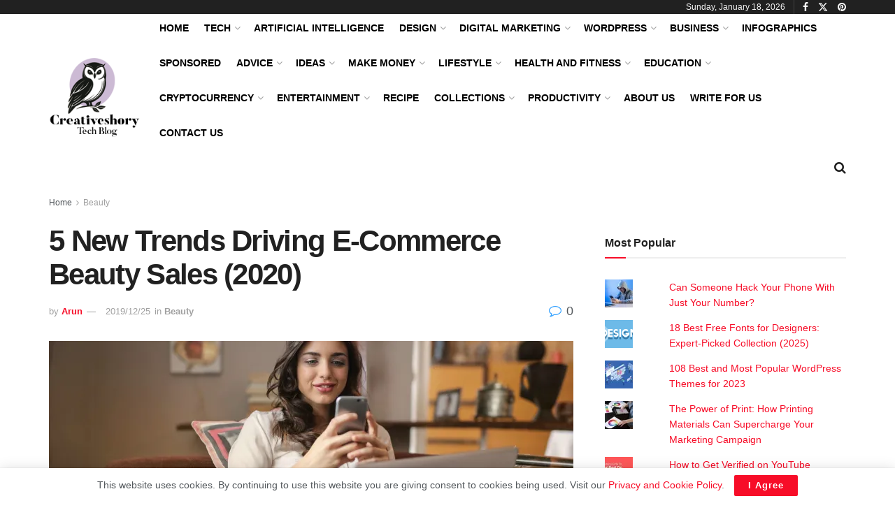

--- FILE ---
content_type: text/html; charset=UTF-8
request_url: https://creativeshory.com/5-new-trends-driving-e-commerce-beauty-sales-2020/
body_size: 76753
content:
<!doctype html> <!--[if lt IE 7]><html class="no-js lt-ie9 lt-ie8 lt-ie7" lang="en-US" prefix="og: https://ogp.me/ns#"> <![endif]--> <!--[if IE 7]><html class="no-js lt-ie9 lt-ie8" lang="en-US" prefix="og: https://ogp.me/ns#"> <![endif]--> <!--[if IE 8]><html class="no-js lt-ie9" lang="en-US" prefix="og: https://ogp.me/ns#"> <![endif]--> <!--[if IE 9]><html class="no-js lt-ie10" lang="en-US" prefix="og: https://ogp.me/ns#"> <![endif]--> <!--[if gt IE 8]><!--><html class="no-js" lang="en-US" prefix="og: https://ogp.me/ns#"> <!--<![endif]--><head><meta http-equiv="Content-Type" content="text/html; charset=UTF-8" /><meta name='viewport' content='width=device-width, initial-scale=1, user-scalable=yes' /><link rel="profile" href="https://gmpg.org/xfn/11" /><link rel="pingback" href="https://creativeshory.com/xmlrpc.php" /> <script id="cookieyes" type="text/javascript" src="https://cdn-cookieyes.com/client_data/f923dddf6d9a1af357aace1f/script.js" defer data-deferred="1"></script><meta property="og:type" content="article"><meta property="og:title" content="5 New Trends Driving E-Commerce Beauty Sales (2020)"><meta property="og:site_name" content="Creativeshory - Tech Blog"><meta property="og:description" content="While many industries are not doing well in e-commerce, the beauty industry is doing great. It is estimated that by"><meta property="og:url" content="https://creativeshory.com/5-new-trends-driving-e-commerce-beauty-sales-2020/"><meta property="og:locale" content="en_US"><meta property="og:image" content="https://i0.wp.com/creativeshory.com/wp-content/uploads/2019/12/new-trends-driving-ecommerce-beauty-sales-scaled.jpg?fit=2560%2C1707&amp;ssl=1"><meta property="og:image:height" content="1707"><meta property="og:image:width" content="2560"><meta property="article:published_time" content="2019-12-25T18:24:24+00:00"><meta property="article:modified_time" content="2019-12-25T18:24:24+00:00"><meta property="article:author" content="https://www.facebook.com/creativeshory"><meta property="article:section" content="Beauty"><meta property="article:tag" content="beauty"><meta property="article:tag" content="beauty industry"><meta property="article:tag" content="cosmetics"><meta property="article:tag" content="e-commerce"><meta property="article:tag" content="e-commerce beauty sales"><meta property="article:tag" content="instagram"><meta property="article:tag" content="trends"><meta name="twitter:card" content="summary_large_image"><meta name="twitter:title" content="5 New Trends Driving E-Commerce Beauty Sales (2020)"><meta name="twitter:description" content="While many industries are not doing well in e-commerce, the beauty industry is doing great. It is estimated that by"><meta name="twitter:url" content="https://creativeshory.com/5-new-trends-driving-e-commerce-beauty-sales-2020/"><meta name="twitter:site" content="creativeshory"><meta name="twitter:image" content="https://i0.wp.com/creativeshory.com/wp-content/uploads/2019/12/new-trends-driving-ecommerce-beauty-sales-scaled.jpg?fit=2560%2C1707&amp;ssl=1"><meta name="twitter:image:width" content="2560"><meta name="twitter:image:height" content="1707"> <script type="text/javascript" src="[data-uri]" defer></script> <script type="text/javascript" src="[data-uri]" defer></script> <title>5 New Trends Driving E-Commerce Beauty Sales (2020)</title><meta name="description" content="While many industries are not doing well in e-commerce, the beauty industry is doing great. It is estimated that by 2024, the global value of the beauty market will be around USD 750 billion."/><meta name="robots" content="follow, index, max-snippet:-1, max-video-preview:-1, max-image-preview:large"/><link rel="canonical" href="https://creativeshory.com/5-new-trends-driving-e-commerce-beauty-sales-2020/" /><meta property="og:locale" content="en_US" /><meta property="og:type" content="article" /><meta property="og:title" content="5 New Trends Driving E-Commerce Beauty Sales (2020)" /><meta property="og:description" content="While many industries are not doing well in e-commerce, the beauty industry is doing great. It is estimated that by 2024, the global value of the beauty market will be around USD 750 billion." /><meta property="og:url" content="https://creativeshory.com/5-new-trends-driving-e-commerce-beauty-sales-2020/" /><meta property="og:site_name" content="Creativeshory - Tech Blog" /><meta property="article:publisher" content="https://www.facebook.com/creativeshory" /><meta property="article:author" content="https://www.facebook.com/creativeshory" /><meta property="article:tag" content="beauty" /><meta property="article:tag" content="beauty industry" /><meta property="article:tag" content="cosmetics" /><meta property="article:tag" content="e-commerce" /><meta property="article:tag" content="e-commerce beauty sales" /><meta property="article:tag" content="instagram" /><meta property="article:tag" content="trends" /><meta property="article:section" content="Beauty" /><meta property="og:image" content="https://i0.wp.com/creativeshory.com/wp-content/uploads/2019/12/new-trends-driving-ecommerce-beauty-sales-scaled.jpg" /><meta property="og:image:secure_url" content="https://i0.wp.com/creativeshory.com/wp-content/uploads/2019/12/new-trends-driving-ecommerce-beauty-sales-scaled.jpg" /><meta property="og:image:width" content="1024" /><meta property="og:image:height" content="683" /><meta property="og:image:alt" content="new-trends-driving-ecommerce-beauty-sales" /><meta property="og:image:type" content="image/jpeg" /><meta property="article:published_time" content="2019-12-25T18:24:24+00:00" /><meta name="twitter:card" content="summary_large_image" /><meta name="twitter:title" content="5 New Trends Driving E-Commerce Beauty Sales (2020)" /><meta name="twitter:description" content="While many industries are not doing well in e-commerce, the beauty industry is doing great. It is estimated that by 2024, the global value of the beauty market will be around USD 750 billion." /><meta name="twitter:site" content="@creativeshory" /><meta name="twitter:creator" content="@creativeshory" /><meta name="twitter:image" content="https://i0.wp.com/creativeshory.com/wp-content/uploads/2019/12/new-trends-driving-ecommerce-beauty-sales-scaled.jpg" /><meta name="twitter:label1" content="Written by" /><meta name="twitter:data1" content="Arun" /><meta name="twitter:label2" content="Time to read" /><meta name="twitter:data2" content="2 minutes" /> <script type="application/ld+json" class="rank-math-schema-pro">{"@context":"https://schema.org","@graph":[{"@type":["Person","Organization"],"@id":"https://creativeshory.com/#person","name":"Creativeshory","sameAs":["https://www.facebook.com/creativeshory","https://twitter.com/creativeshory","https://www.linkedin.com/in/arunshory/","https://www.pinterest.com/creativeshory/"],"logo":{"@type":"ImageObject","@id":"https://creativeshory.com/#logo","url":"https://creativeshory.com/wp-content/uploads/2023/09/creativeshory_deer_logo_09.png","contentUrl":"https://creativeshory.com/wp-content/uploads/2023/09/creativeshory_deer_logo_09.png","caption":"Creativeshory - Tech Blog","inLanguage":"en-US","width":"400","height":"300"},"image":{"@type":"ImageObject","@id":"https://creativeshory.com/#logo","url":"https://creativeshory.com/wp-content/uploads/2023/09/creativeshory_deer_logo_09.png","contentUrl":"https://creativeshory.com/wp-content/uploads/2023/09/creativeshory_deer_logo_09.png","caption":"Creativeshory - Tech Blog","inLanguage":"en-US","width":"400","height":"300"}},{"@type":"WebSite","@id":"https://creativeshory.com/#website","url":"https://creativeshory.com","name":"Creativeshory - Tech Blog","alternateName":"Creativeshory","publisher":{"@id":"https://creativeshory.com/#person"},"inLanguage":"en-US"},{"@type":"ImageObject","@id":"https://i0.wp.com/creativeshory.com/wp-content/uploads/2019/12/new-trends-driving-ecommerce-beauty-sales-scaled.jpg?fit=2560%2C1707&amp;ssl=1","url":"https://i0.wp.com/creativeshory.com/wp-content/uploads/2019/12/new-trends-driving-ecommerce-beauty-sales-scaled.jpg?fit=2560%2C1707&amp;ssl=1","width":"2560","height":"1707","caption":"new-trends-driving-ecommerce-beauty-sales","inLanguage":"en-US"},{"@type":"BreadcrumbList","@id":"https://creativeshory.com/5-new-trends-driving-e-commerce-beauty-sales-2020/#breadcrumb","itemListElement":[{"@type":"ListItem","position":"1","item":{"@id":"https://creativeshory.com","name":"Home"}},{"@type":"ListItem","position":"2","item":{"@id":"https://creativeshory.com/5-new-trends-driving-e-commerce-beauty-sales-2020/","name":"5 New Trends Driving E-Commerce Beauty Sales (2020)"}}]},{"@type":"WebPage","@id":"https://creativeshory.com/5-new-trends-driving-e-commerce-beauty-sales-2020/#webpage","url":"https://creativeshory.com/5-new-trends-driving-e-commerce-beauty-sales-2020/","name":"5 New Trends Driving E-Commerce Beauty Sales (2020)","datePublished":"2019-12-25T18:24:24+00:00","dateModified":"2019-12-25T18:24:24+00:00","isPartOf":{"@id":"https://creativeshory.com/#website"},"primaryImageOfPage":{"@id":"https://i0.wp.com/creativeshory.com/wp-content/uploads/2019/12/new-trends-driving-ecommerce-beauty-sales-scaled.jpg?fit=2560%2C1707&amp;ssl=1"},"inLanguage":"en-US","breadcrumb":{"@id":"https://creativeshory.com/5-new-trends-driving-e-commerce-beauty-sales-2020/#breadcrumb"}},{"@type":"Person","@id":"https://creativeshory.com/author/arunshory/","name":"Arun","url":"https://creativeshory.com/author/arunshory/","image":{"@type":"ImageObject","@id":"https://creativeshory.com/wp-content/litespeed/avatar/62dbc03571b9db933533d94db9941e23.jpg?ver=1768642052","url":"https://creativeshory.com/wp-content/litespeed/avatar/62dbc03571b9db933533d94db9941e23.jpg?ver=1768642052","caption":"Arun","inLanguage":"en-US"},"sameAs":["https://creativeshory.com","https://www.facebook.com/creativeshory","https://twitter.com/creativeshory"]},{"@type":"NewsArticle","headline":"5 New Trends Driving E-Commerce Beauty Sales (2020)","keywords":"ecommerce beauty sales","datePublished":"2019-12-25T18:24:24+00:00","dateModified":"2019-12-25T18:24:24+00:00","author":{"@id":"https://creativeshory.com/author/arunshory/","name":"Arun"},"publisher":{"@id":"https://creativeshory.com/#person"},"description":"While many industries are not doing well in e-commerce, the beauty industry is doing great. It is estimated that by 2024, the global value of the beauty market will be around USD 750 billion.","copyrightYear":"2019","copyrightHolder":{"@id":"https://creativeshory.com/#person"},"name":"5 New Trends Driving E-Commerce Beauty Sales (2020)","@id":"https://creativeshory.com/5-new-trends-driving-e-commerce-beauty-sales-2020/#richSnippet","isPartOf":{"@id":"https://creativeshory.com/5-new-trends-driving-e-commerce-beauty-sales-2020/#webpage"},"image":{"@id":"https://i0.wp.com/creativeshory.com/wp-content/uploads/2019/12/new-trends-driving-ecommerce-beauty-sales-scaled.jpg?fit=2560%2C1707&amp;ssl=1"},"inLanguage":"en-US","mainEntityOfPage":{"@id":"https://creativeshory.com/5-new-trends-driving-e-commerce-beauty-sales-2020/#webpage"}}]}</script> <link rel='dns-prefetch' href='//www.googletagmanager.com' /><link rel='dns-prefetch' href='//stats.wp.com' /><link rel='dns-prefetch' href='//fundingchoicesmessages.google.com' /><link rel='preconnect' href='//c0.wp.com' /><link rel='preconnect' href='//i0.wp.com' /><link rel="alternate" type="application/rss+xml" title="Creativeshory - Tech Blog &raquo; Feed" href="https://creativeshory.com/feed/" /><link rel="alternate" type="application/rss+xml" title="Creativeshory - Tech Blog &raquo; Comments Feed" href="https://creativeshory.com/comments/feed/" /> <script type="text/javascript" id="wpp-js" src="https://creativeshory.com/wp-content/plugins/wordpress-popular-posts/assets/js/wpp.min.js?ver=7.3.6" data-sampling="0" data-sampling-rate="100" data-api-url="https://creativeshory.com/wp-json/wordpress-popular-posts" data-post-id="5595" data-token="b02aaefbb8" data-lang="0" data-debug="0"></script> <link rel="alternate" type="application/rss+xml" title="Creativeshory - Tech Blog &raquo; 5 New Trends Driving E-Commerce Beauty Sales (2020) Comments Feed" href="https://creativeshory.com/5-new-trends-driving-e-commerce-beauty-sales-2020/feed/" /><link rel="alternate" title="oEmbed (JSON)" type="application/json+oembed" href="https://creativeshory.com/wp-json/oembed/1.0/embed?url=https%3A%2F%2Fcreativeshory.com%2F5-new-trends-driving-e-commerce-beauty-sales-2020%2F" /><link rel="alternate" title="oEmbed (XML)" type="text/xml+oembed" href="https://creativeshory.com/wp-json/oembed/1.0/embed?url=https%3A%2F%2Fcreativeshory.com%2F5-new-trends-driving-e-commerce-beauty-sales-2020%2F&#038;format=xml" /><link rel="alternate" type="application/rss+xml" title="Creativeshory - Tech Blog &raquo; Stories Feed" href="https://creativeshory.com/web-stories/feed/"><script id="creat-ready" src="[data-uri]" defer></script> <style id='wp-img-auto-sizes-contain-inline-css' type='text/css'>img:is([sizes=auto i],[sizes^="auto," i]){contain-intrinsic-size:3000px 1500px}
/*# sourceURL=wp-img-auto-sizes-contain-inline-css */</style><link data-optimized="1" rel='stylesheet' id='jetpack_related-posts-css' href='https://creativeshory.com/wp-content/litespeed/css/277806d53e537c84269efb5f7738dc20.css?ver=8dc20' type='text/css' media='all' /><link data-optimized="1" rel='stylesheet' id='wp-block-library-css' href='https://creativeshory.com/wp-content/litespeed/css/7be3c16e267e82cdbe9b37e48bd527b0.css?ver=527b0' type='text/css' media='all' /><style id='classic-theme-styles-inline-css' type='text/css'>/**
 * These rules are needed for backwards compatibility.
 * They should match the button element rules in the base theme.json file.
 */
.wp-block-button__link {
	color: #ffffff;
	background-color: #32373c;
	border-radius: 9999px; /* 100% causes an oval, but any explicit but really high value retains the pill shape. */

	/* This needs a low specificity so it won't override the rules from the button element if defined in theme.json. */
	box-shadow: none;
	text-decoration: none;

	/* The extra 2px are added to size solids the same as the outline versions.*/
	padding: calc(0.667em + 2px) calc(1.333em + 2px);

	font-size: 1.125em;
}

.wp-block-file__button {
	background: #32373c;
	color: #ffffff;
	text-decoration: none;
}

/*# sourceURL=/wp-includes/css/classic-themes.css */</style><link data-optimized="1" rel='stylesheet' id='jnews-faq-css' href='https://creativeshory.com/wp-content/litespeed/css/457af64da7718586ed5e957a0c1d4443.css?ver=d4443' type='text/css' media='all' /><link data-optimized="1" rel='stylesheet' id='mediaelement-css' href='https://creativeshory.com/wp-content/litespeed/css/1fb8a3da891b014f7b41d5d03267ab2f.css?ver=7ab2f' type='text/css' media='all' /><link data-optimized="1" rel='stylesheet' id='wp-mediaelement-css' href='https://creativeshory.com/wp-content/litespeed/css/5192776c1a77a4816083ca035cb138ff.css?ver=138ff' type='text/css' media='all' /><style id='jetpack-sharing-buttons-style-inline-css' type='text/css'>.jetpack-sharing-buttons__services-list{display:flex;flex-direction:row;flex-wrap:wrap;gap:0;list-style-type:none;margin:5px;padding:0}.jetpack-sharing-buttons__services-list.has-small-icon-size{font-size:12px}.jetpack-sharing-buttons__services-list.has-normal-icon-size{font-size:16px}.jetpack-sharing-buttons__services-list.has-large-icon-size{font-size:24px}.jetpack-sharing-buttons__services-list.has-huge-icon-size{font-size:36px}@media print{.jetpack-sharing-buttons__services-list{display:none!important}}.editor-styles-wrapper .wp-block-jetpack-sharing-buttons{gap:0;padding-inline-start:0}ul.jetpack-sharing-buttons__services-list.has-background{padding:1.25em 2.375em}
/*# sourceURL=https://creativeshory.com/wp-content/plugins/jetpack/_inc/blocks/sharing-buttons/view.css */</style><style id='global-styles-inline-css' type='text/css'>:root{--wp--preset--aspect-ratio--square: 1;--wp--preset--aspect-ratio--4-3: 4/3;--wp--preset--aspect-ratio--3-4: 3/4;--wp--preset--aspect-ratio--3-2: 3/2;--wp--preset--aspect-ratio--2-3: 2/3;--wp--preset--aspect-ratio--16-9: 16/9;--wp--preset--aspect-ratio--9-16: 9/16;--wp--preset--color--black: #000000;--wp--preset--color--cyan-bluish-gray: #abb8c3;--wp--preset--color--white: #ffffff;--wp--preset--color--pale-pink: #f78da7;--wp--preset--color--vivid-red: #cf2e2e;--wp--preset--color--luminous-vivid-orange: #ff6900;--wp--preset--color--luminous-vivid-amber: #fcb900;--wp--preset--color--light-green-cyan: #7bdcb5;--wp--preset--color--vivid-green-cyan: #00d084;--wp--preset--color--pale-cyan-blue: #8ed1fc;--wp--preset--color--vivid-cyan-blue: #0693e3;--wp--preset--color--vivid-purple: #9b51e0;--wp--preset--gradient--vivid-cyan-blue-to-vivid-purple: linear-gradient(135deg,rgb(6,147,227) 0%,rgb(155,81,224) 100%);--wp--preset--gradient--light-green-cyan-to-vivid-green-cyan: linear-gradient(135deg,rgb(122,220,180) 0%,rgb(0,208,130) 100%);--wp--preset--gradient--luminous-vivid-amber-to-luminous-vivid-orange: linear-gradient(135deg,rgb(252,185,0) 0%,rgb(255,105,0) 100%);--wp--preset--gradient--luminous-vivid-orange-to-vivid-red: linear-gradient(135deg,rgb(255,105,0) 0%,rgb(207,46,46) 100%);--wp--preset--gradient--very-light-gray-to-cyan-bluish-gray: linear-gradient(135deg,rgb(238,238,238) 0%,rgb(169,184,195) 100%);--wp--preset--gradient--cool-to-warm-spectrum: linear-gradient(135deg,rgb(74,234,220) 0%,rgb(151,120,209) 20%,rgb(207,42,186) 40%,rgb(238,44,130) 60%,rgb(251,105,98) 80%,rgb(254,248,76) 100%);--wp--preset--gradient--blush-light-purple: linear-gradient(135deg,rgb(255,206,236) 0%,rgb(152,150,240) 100%);--wp--preset--gradient--blush-bordeaux: linear-gradient(135deg,rgb(254,205,165) 0%,rgb(254,45,45) 50%,rgb(107,0,62) 100%);--wp--preset--gradient--luminous-dusk: linear-gradient(135deg,rgb(255,203,112) 0%,rgb(199,81,192) 50%,rgb(65,88,208) 100%);--wp--preset--gradient--pale-ocean: linear-gradient(135deg,rgb(255,245,203) 0%,rgb(182,227,212) 50%,rgb(51,167,181) 100%);--wp--preset--gradient--electric-grass: linear-gradient(135deg,rgb(202,248,128) 0%,rgb(113,206,126) 100%);--wp--preset--gradient--midnight: linear-gradient(135deg,rgb(2,3,129) 0%,rgb(40,116,252) 100%);--wp--preset--font-size--small: 13px;--wp--preset--font-size--medium: 20px;--wp--preset--font-size--large: 36px;--wp--preset--font-size--x-large: 42px;--wp--preset--spacing--20: 0.44rem;--wp--preset--spacing--30: 0.67rem;--wp--preset--spacing--40: 1rem;--wp--preset--spacing--50: 1.5rem;--wp--preset--spacing--60: 2.25rem;--wp--preset--spacing--70: 3.38rem;--wp--preset--spacing--80: 5.06rem;--wp--preset--shadow--natural: 6px 6px 9px rgba(0, 0, 0, 0.2);--wp--preset--shadow--deep: 12px 12px 50px rgba(0, 0, 0, 0.4);--wp--preset--shadow--sharp: 6px 6px 0px rgba(0, 0, 0, 0.2);--wp--preset--shadow--outlined: 6px 6px 0px -3px rgb(255, 255, 255), 6px 6px rgb(0, 0, 0);--wp--preset--shadow--crisp: 6px 6px 0px rgb(0, 0, 0);}:where(.is-layout-flex){gap: 0.5em;}:where(.is-layout-grid){gap: 0.5em;}body .is-layout-flex{display: flex;}.is-layout-flex{flex-wrap: wrap;align-items: center;}.is-layout-flex > :is(*, div){margin: 0;}body .is-layout-grid{display: grid;}.is-layout-grid > :is(*, div){margin: 0;}:where(.wp-block-columns.is-layout-flex){gap: 2em;}:where(.wp-block-columns.is-layout-grid){gap: 2em;}:where(.wp-block-post-template.is-layout-flex){gap: 1.25em;}:where(.wp-block-post-template.is-layout-grid){gap: 1.25em;}.has-black-color{color: var(--wp--preset--color--black) !important;}.has-cyan-bluish-gray-color{color: var(--wp--preset--color--cyan-bluish-gray) !important;}.has-white-color{color: var(--wp--preset--color--white) !important;}.has-pale-pink-color{color: var(--wp--preset--color--pale-pink) !important;}.has-vivid-red-color{color: var(--wp--preset--color--vivid-red) !important;}.has-luminous-vivid-orange-color{color: var(--wp--preset--color--luminous-vivid-orange) !important;}.has-luminous-vivid-amber-color{color: var(--wp--preset--color--luminous-vivid-amber) !important;}.has-light-green-cyan-color{color: var(--wp--preset--color--light-green-cyan) !important;}.has-vivid-green-cyan-color{color: var(--wp--preset--color--vivid-green-cyan) !important;}.has-pale-cyan-blue-color{color: var(--wp--preset--color--pale-cyan-blue) !important;}.has-vivid-cyan-blue-color{color: var(--wp--preset--color--vivid-cyan-blue) !important;}.has-vivid-purple-color{color: var(--wp--preset--color--vivid-purple) !important;}.has-black-background-color{background-color: var(--wp--preset--color--black) !important;}.has-cyan-bluish-gray-background-color{background-color: var(--wp--preset--color--cyan-bluish-gray) !important;}.has-white-background-color{background-color: var(--wp--preset--color--white) !important;}.has-pale-pink-background-color{background-color: var(--wp--preset--color--pale-pink) !important;}.has-vivid-red-background-color{background-color: var(--wp--preset--color--vivid-red) !important;}.has-luminous-vivid-orange-background-color{background-color: var(--wp--preset--color--luminous-vivid-orange) !important;}.has-luminous-vivid-amber-background-color{background-color: var(--wp--preset--color--luminous-vivid-amber) !important;}.has-light-green-cyan-background-color{background-color: var(--wp--preset--color--light-green-cyan) !important;}.has-vivid-green-cyan-background-color{background-color: var(--wp--preset--color--vivid-green-cyan) !important;}.has-pale-cyan-blue-background-color{background-color: var(--wp--preset--color--pale-cyan-blue) !important;}.has-vivid-cyan-blue-background-color{background-color: var(--wp--preset--color--vivid-cyan-blue) !important;}.has-vivid-purple-background-color{background-color: var(--wp--preset--color--vivid-purple) !important;}.has-black-border-color{border-color: var(--wp--preset--color--black) !important;}.has-cyan-bluish-gray-border-color{border-color: var(--wp--preset--color--cyan-bluish-gray) !important;}.has-white-border-color{border-color: var(--wp--preset--color--white) !important;}.has-pale-pink-border-color{border-color: var(--wp--preset--color--pale-pink) !important;}.has-vivid-red-border-color{border-color: var(--wp--preset--color--vivid-red) !important;}.has-luminous-vivid-orange-border-color{border-color: var(--wp--preset--color--luminous-vivid-orange) !important;}.has-luminous-vivid-amber-border-color{border-color: var(--wp--preset--color--luminous-vivid-amber) !important;}.has-light-green-cyan-border-color{border-color: var(--wp--preset--color--light-green-cyan) !important;}.has-vivid-green-cyan-border-color{border-color: var(--wp--preset--color--vivid-green-cyan) !important;}.has-pale-cyan-blue-border-color{border-color: var(--wp--preset--color--pale-cyan-blue) !important;}.has-vivid-cyan-blue-border-color{border-color: var(--wp--preset--color--vivid-cyan-blue) !important;}.has-vivid-purple-border-color{border-color: var(--wp--preset--color--vivid-purple) !important;}.has-vivid-cyan-blue-to-vivid-purple-gradient-background{background: var(--wp--preset--gradient--vivid-cyan-blue-to-vivid-purple) !important;}.has-light-green-cyan-to-vivid-green-cyan-gradient-background{background: var(--wp--preset--gradient--light-green-cyan-to-vivid-green-cyan) !important;}.has-luminous-vivid-amber-to-luminous-vivid-orange-gradient-background{background: var(--wp--preset--gradient--luminous-vivid-amber-to-luminous-vivid-orange) !important;}.has-luminous-vivid-orange-to-vivid-red-gradient-background{background: var(--wp--preset--gradient--luminous-vivid-orange-to-vivid-red) !important;}.has-very-light-gray-to-cyan-bluish-gray-gradient-background{background: var(--wp--preset--gradient--very-light-gray-to-cyan-bluish-gray) !important;}.has-cool-to-warm-spectrum-gradient-background{background: var(--wp--preset--gradient--cool-to-warm-spectrum) !important;}.has-blush-light-purple-gradient-background{background: var(--wp--preset--gradient--blush-light-purple) !important;}.has-blush-bordeaux-gradient-background{background: var(--wp--preset--gradient--blush-bordeaux) !important;}.has-luminous-dusk-gradient-background{background: var(--wp--preset--gradient--luminous-dusk) !important;}.has-pale-ocean-gradient-background{background: var(--wp--preset--gradient--pale-ocean) !important;}.has-electric-grass-gradient-background{background: var(--wp--preset--gradient--electric-grass) !important;}.has-midnight-gradient-background{background: var(--wp--preset--gradient--midnight) !important;}.has-small-font-size{font-size: var(--wp--preset--font-size--small) !important;}.has-medium-font-size{font-size: var(--wp--preset--font-size--medium) !important;}.has-large-font-size{font-size: var(--wp--preset--font-size--large) !important;}.has-x-large-font-size{font-size: var(--wp--preset--font-size--x-large) !important;}
:where(.wp-block-post-template.is-layout-flex){gap: 1.25em;}:where(.wp-block-post-template.is-layout-grid){gap: 1.25em;}
:where(.wp-block-term-template.is-layout-flex){gap: 1.25em;}:where(.wp-block-term-template.is-layout-grid){gap: 1.25em;}
:where(.wp-block-columns.is-layout-flex){gap: 2em;}:where(.wp-block-columns.is-layout-grid){gap: 2em;}
:root :where(.wp-block-pullquote){font-size: 1.5em;line-height: 1.6;}
/*# sourceURL=global-styles-inline-css */</style><link data-optimized="1" rel='stylesheet' id='jnews-video-css' href='https://creativeshory.com/wp-content/litespeed/css/d77ada39b8bde832a33f453397abe4b3.css?ver=be4b3' type='text/css' media='all' /><link data-optimized="1" rel='stylesheet' id='tiny-slider-css' href='https://creativeshory.com/wp-content/litespeed/css/ba677ebb550a1bf08a9885d61e21c209.css?ver=1c209' type='text/css' media='all' /><link data-optimized="1" rel='stylesheet' id='jnews-global-slider-css' href='https://creativeshory.com/wp-content/litespeed/css/a8318db321d240d657234af0d52d10a9.css?ver=d10a9' type='text/css' media='all' /><link data-optimized="1" rel='stylesheet' id='jnews-split-css' href='https://creativeshory.com/wp-content/litespeed/css/7b79b910342af398997d9dc6c99b5a16.css?ver=b5a16' type='text/css' media='' /><link data-optimized="1" rel='stylesheet' id='jnews-split-toc-css' href='https://creativeshory.com/wp-content/litespeed/css/b234645a39388c6d34fd60723d58b0f1.css?ver=8b0f1' type='text/css' media='' /><link data-optimized="1" rel='stylesheet' id='wordpress-popular-posts-css-css' href='https://creativeshory.com/wp-content/litespeed/css/1cc62c4722c8f09bcf20339b660b0cd9.css?ver=b0cd9' type='text/css' media='all' /><link data-optimized="1" rel='stylesheet' id='elementor-frontend-css' href='https://creativeshory.com/wp-content/litespeed/css/5344e9472bb5660064ffe406ef5b7990.css?ver=b7990' type='text/css' media='all' /><link data-optimized="1" rel='stylesheet' id='unslider-css-css' href='https://creativeshory.com/wp-content/litespeed/css/fe560ee4e5a90b51aaf762eb27792fb4.css?ver=92fb4' type='text/css' media='all' /><link data-optimized="1" rel='stylesheet' id='slider-css-css' href='https://creativeshory.com/wp-content/litespeed/css/7431a2b4b15ee1b84f53f514f416e0d7.css?ver=6e0d7' type='text/css' media='all' /><link data-optimized="1" rel='stylesheet' id='font-awesome-css' href='https://creativeshory.com/wp-content/litespeed/css/1810a3ede9f76fdb18dc5fdc72ae9515.css?ver=e9515' type='text/css' media='all' /><link data-optimized="1" rel='stylesheet' id='jnews-icon-css' href='https://creativeshory.com/wp-content/litespeed/css/dc08e90cc66167cc4077b418c1125513.css?ver=25513' type='text/css' media='all' /><link data-optimized="1" rel='stylesheet' id='jscrollpane-css' href='https://creativeshory.com/wp-content/litespeed/css/6a777568fbc5f5a4f1e1ba890dc25870.css?ver=25870' type='text/css' media='all' /><link data-optimized="1" rel='stylesheet' id='oknav-css' href='https://creativeshory.com/wp-content/litespeed/css/122801ea7ea8b0da1d0967f1e7835692.css?ver=35692' type='text/css' media='all' /><link data-optimized="1" rel='stylesheet' id='magnific-popup-css' href='https://creativeshory.com/wp-content/litespeed/css/581c18547b3bb636f88fbdc404fdcdee.css?ver=dcdee' type='text/css' media='all' /><link data-optimized="1" rel='stylesheet' id='chosen-css' href='https://creativeshory.com/wp-content/litespeed/css/87c6efc592ef81b4570e8dd44da1cf5e.css?ver=1cf5e' type='text/css' media='all' /><link data-optimized="1" rel='stylesheet' id='jnews-main-css' href='https://creativeshory.com/wp-content/litespeed/css/2c96bf246167726dac5dd35e2471e717.css?ver=1e717' type='text/css' media='all' /><link data-optimized="1" rel='stylesheet' id='jnews-pages-css' href='https://creativeshory.com/wp-content/litespeed/css/472b702abcc40827b11ae82eb9dc6f51.css?ver=c6f51' type='text/css' media='all' /><link data-optimized="1" rel='stylesheet' id='jnews-single-css' href='https://creativeshory.com/wp-content/litespeed/css/62b475289bde8680b6468b176022f956.css?ver=2f956' type='text/css' media='all' /><link data-optimized="1" rel='stylesheet' id='jnews-responsive-css' href='https://creativeshory.com/wp-content/litespeed/css/6177e00f9a70286bc693ef59043f74b8.css?ver=f74b8' type='text/css' media='all' /><link data-optimized="1" rel='stylesheet' id='jnews-pb-temp-css' href='https://creativeshory.com/wp-content/litespeed/css/decf3ad507edc2150732b4a901169f2b.css?ver=69f2b' type='text/css' media='all' /><link data-optimized="1" rel='stylesheet' id='jnews-elementor-css' href='https://creativeshory.com/wp-content/litespeed/css/0c341051b9913a5c15d66842098690cf.css?ver=690cf' type='text/css' media='all' /><link data-optimized="1" rel='stylesheet' id='jnews-style-css' href='https://creativeshory.com/wp-content/litespeed/css/7184c72ddaa9dc1c21c4087c5d5340e2.css?ver=340e2' type='text/css' media='all' /><link data-optimized="1" rel='stylesheet' id='jnews-darkmode-css' href='https://creativeshory.com/wp-content/litespeed/css/02e986e7c61816ca78ca27a5adcf9e59.css?ver=f9e59' type='text/css' media='all' /><link data-optimized="1" rel='stylesheet' id='jnews-video-darkmode-css' href='https://creativeshory.com/wp-content/litespeed/css/dc1b32142feda3c0bd0f6f1c76347f28.css?ver=47f28' type='text/css' media='all' /><link data-optimized="1" rel='stylesheet' id='jnews-instagram-css' href='https://creativeshory.com/wp-content/litespeed/css/ffc6e21a286d20dd83f799d2cac5ef73.css?ver=5ef73' type='text/css' media='all' /><link data-optimized="1" rel='stylesheet' id='jnews-social-login-style-css' href='https://creativeshory.com/wp-content/litespeed/css/7486dd0d63b7289362bf8ded5b3c9504.css?ver=c9504' type='text/css' media='all' /><link data-optimized="1" rel='stylesheet' id='jnews-tiktok-css' href='https://creativeshory.com/wp-content/litespeed/css/bf138e202ee1dec73b0a6d963a4d36f1.css?ver=d36f1' type='text/css' media='all' /><link data-optimized="1" rel='stylesheet' id='jnews-select-share-css' href='https://creativeshory.com/wp-content/litespeed/css/fee274f94a0557dfc7a38faebddfd3bc.css?ver=fd3bc' type='text/css' media='all' /> <script type="text/javascript" id="jetpack_related-posts-js-extra" src="[data-uri]" defer></script> <script data-optimized="1" type="text/javascript" src="https://creativeshory.com/wp-content/litespeed/js/2fcd0ea345cd0b2e91ec50e4f6991fe5.js?ver=91fe5" id="jetpack_related-posts-js" defer data-deferred="1"></script> <script data-optimized="1" type="text/javascript" src="https://creativeshory.com/wp-content/litespeed/js/b42d1e076c746ee3b71a00d08ad64f83.js?ver=64f83" id="jquery-core-js" defer data-deferred="1"></script> <script data-optimized="1" type="text/javascript" src="https://creativeshory.com/wp-content/litespeed/js/94183baf92784f8ebf9d1978bea5c2d3.js?ver=5c2d3" id="jquery-migrate-js" defer data-deferred="1"></script> <script data-optimized="1" type="text/javascript" src="https://creativeshory.com/wp-content/litespeed/js/873d646fa3da3ca4db6e337786969c3c.js?ver=69c3c" id="tiny-slider-js" defer data-deferred="1"></script> <script data-optimized="1" type="text/javascript" src="https://creativeshory.com/wp-content/litespeed/js/a62d73fc8a56eada6625ad62d6d57433.js?ver=57433" id="tiny-slider-noconflict-js" defer data-deferred="1"></script> <script type="text/javascript" id="advanced-ads-advanced-js-js-extra" src="[data-uri]" defer></script> <script data-optimized="1" type="text/javascript" src="https://creativeshory.com/wp-content/litespeed/js/65cc2827b18d89e05986d5759d473c01.js?ver=73c01" id="advanced-ads-advanced-js-js" defer data-deferred="1"></script> <script type="text/javascript" id="advanced_ads_pro/visitor_conditions-js-extra" src="[data-uri]" defer></script> <script data-optimized="1" type="text/javascript" src="https://creativeshory.com/wp-content/litespeed/js/e939657ab6feecd685340fbc337617cf.js?ver=617cf" id="advanced_ads_pro/visitor_conditions-js" defer data-deferred="1"></script> <script type="text/javascript" src="https://www.googletagmanager.com/gtag/js?id=%20G-SEPG3Z3N1P" id="jnews-google-tag-manager-js" defer></script> <script type="text/javascript" id="jnews-google-tag-manager-js-after" src="[data-uri]" defer></script> <script type="text/javascript" src="https://www.googletagmanager.com/gtag/js?id=GT-W6XXKKT4" id="google_gtagjs-js" defer data-deferred="1"></script> <script type="text/javascript" id="google_gtagjs-js-after" src="[data-uri]" defer></script> <link rel="https://api.w.org/" href="https://creativeshory.com/wp-json/" /><link rel="alternate" title="JSON" type="application/json" href="https://creativeshory.com/wp-json/wp/v2/posts/5595" /><meta name="generator" content="Site Kit by Google 1.170.0" /><style>img#wpstats{display:none}</style><style id="wpp-loading-animation-styles">@-webkit-keyframes bgslide{from{background-position-x:0}to{background-position-x:-200%}}@keyframes bgslide{from{background-position-x:0}to{background-position-x:-200%}}.wpp-widget-block-placeholder,.wpp-shortcode-placeholder{margin:0 auto;width:60px;height:3px;background:#dd3737;background:linear-gradient(90deg,#dd3737 0%,#571313 10%,#dd3737 100%);background-size:200% auto;border-radius:3px;-webkit-animation:bgslide 1s infinite linear;animation:bgslide 1s infinite linear}</style> <script src="[data-uri]" defer></script><style type="text/css" id="creat-layer-custom-css"></style><meta name="google-adsense-platform-account" content="ca-host-pub-2644536267352236"><meta name="google-adsense-platform-domain" content="sitekit.withgoogle.com"><meta name="generator" content="Elementor 3.34.0; features: additional_custom_breakpoints; settings: css_print_method-external, google_font-enabled, font_display-swap"> <script type="text/javascript" src="[data-uri]" defer></script> <style>.e-con.e-parent:nth-of-type(n+4):not(.e-lazyloaded):not(.e-no-lazyload),
				.e-con.e-parent:nth-of-type(n+4):not(.e-lazyloaded):not(.e-no-lazyload) * {
					background-image: none !important;
				}
				@media screen and (max-height: 1024px) {
					.e-con.e-parent:nth-of-type(n+3):not(.e-lazyloaded):not(.e-no-lazyload),
					.e-con.e-parent:nth-of-type(n+3):not(.e-lazyloaded):not(.e-no-lazyload) * {
						background-image: none !important;
					}
				}
				@media screen and (max-height: 640px) {
					.e-con.e-parent:nth-of-type(n+2):not(.e-lazyloaded):not(.e-no-lazyload),
					.e-con.e-parent:nth-of-type(n+2):not(.e-lazyloaded):not(.e-no-lazyload) * {
						background-image: none !important;
					}
				}</style> <script async type="application/javascript"
        src="https://news.google.com/swg/js/v1/swg-basic.js"></script> <script src="[data-uri]" defer></script> <script type="text/javascript" src="[data-uri]" defer></script> <script type="text/javascript" id="google_gtagjs" src="https://www.googletagmanager.com/gtag/js?id=G-9FYE8HHDZC" defer data-deferred="1"></script> <script type="text/javascript" id="google_gtagjs-inline" src="[data-uri]" defer></script> <script src="https://fundingchoicesmessages.google.com/i/pub-6671279936786594?ers=1" defer data-deferred="1"></script><script src="[data-uri]" defer></script> <script src="[data-uri]" defer></script> <script async src="https://pagead2.googlesyndication.com/pagead/js/adsbygoogle.js?client=ca-pub-6671279936786594"
     crossorigin="anonymous"></script> <script custom-element="amp-ad" src="https://cdn.ampproject.org/v0/amp-ad-0.1.js" defer data-deferred="1"></script> <script type="text/javascript" src="[data-uri]" defer></script> <script src="https://www.googletagmanager.com/gtag/js?id=G-SEPG3Z3N1P" defer data-deferred="1"></script> <script src="[data-uri]" defer></script> <script async src="https://pagead2.googlesyndication.com/pagead/js/adsbygoogle.js?client=ca-pub-6671279936786594"
     crossorigin="anonymous"></script><script>(function () {
	var scriptDone = false;
	document.addEventListener( 'advanced_ads_privacy', function ( event ) {
		if (
			( event.detail.state !== 'accepted' && event.detail.state !== 'not_needed' && ! advads.privacy.is_adsense_npa_enabled() )
			|| scriptDone
			|| advads.get_cookie( 'advads_pro_cfp_ban' )
		) {
			return;
		}

		// Google adsense script can only be added once.
		scriptDone = true;

		var script = document.createElement( 'script' ),
			first = document.getElementsByTagName( 'script' )[0];

		script.async = true;
		script.src = 'https://pagead2.googlesyndication.com/pagead/js/adsbygoogle.js?client=ca-pub-6671279936786594';
		script.dataset.adClient = "ca-pub-6671279936786594";
		first.parentNode.insertBefore( script, first );
	} );
} )();</script> <script type='application/ld+json'>{"@context":"http:\/\/schema.org","@type":"Organization","@id":"https:\/\/creativeshory.com\/#organization","url":"https:\/\/creativeshory.com\/","name":"","logo":{"@type":"ImageObject","url":""},"sameAs":["https:\/\/www.facebook.com\/creativeshory","https:\/\/twitter.com\/creativeshory","https:\/\/pinterest.com\/creativeshory\/"]}</script> <script type='application/ld+json'>{"@context":"http:\/\/schema.org","@type":"WebSite","@id":"https:\/\/creativeshory.com\/#website","url":"https:\/\/creativeshory.com\/","name":"","potentialAction":{"@type":"SearchAction","target":"https:\/\/creativeshory.com\/?s={search_term_string}","query-input":"required name=search_term_string"}}</script> <link rel="icon" href="https://i0.wp.com/creativeshory.com/wp-content/uploads/2024/10/cropped-Deer-07.png?fit=32%2C32&#038;ssl=1" sizes="32x32" /><link rel="icon" href="https://i0.wp.com/creativeshory.com/wp-content/uploads/2024/10/cropped-Deer-07.png?fit=192%2C192&#038;ssl=1" sizes="192x192" /><link rel="apple-touch-icon" href="https://i0.wp.com/creativeshory.com/wp-content/uploads/2024/10/cropped-Deer-07.png?fit=180%2C180&#038;ssl=1" /><meta name="msapplication-TileImage" content="https://i0.wp.com/creativeshory.com/wp-content/uploads/2024/10/cropped-Deer-07.png?fit=270%2C270&#038;ssl=1" /></head><body data-rsssl=1 class="wp-singular post-template-default single single-post postid-5595 single-format-standard wp-embed-responsive wp-theme-jnews non-logged-in eio-default jeg_toggle_light jeg_single_tpl_1 jnews jsc_normal elementor-default elementor-kit-9211 aa-prefix-creat-"><div class="jeg_ad jeg_ad_top jnews_header_top_ads"><div class='ads-wrapper  '></div></div><div class="jeg_viewport"><div class="jeg_header_wrapper"><div class="jeg_header_instagram_wrapper"></div><div class="jeg_header normal"><div class="jeg_topbar jeg_container jeg_navbar_wrapper dark"><div class="container"><div class="jeg_nav_row"><div class="jeg_nav_col jeg_nav_left  jeg_nav_grow"><div class="item_wrap jeg_nav_alignleft"></div></div><div class="jeg_nav_col jeg_nav_center  jeg_nav_normal"><div class="item_wrap jeg_nav_aligncenter"></div></div><div class="jeg_nav_col jeg_nav_right  jeg_nav_normal"><div class="item_wrap jeg_nav_alignright"><div class="jeg_nav_item jeg_top_date"> Sunday, January 18, 2026</div><div
class="jeg_nav_item socials_widget jeg_social_icon_block nobg"> <a href="https://www.facebook.com/creativeshory" target='_blank' rel='external noopener nofollow'  aria-label="Find us on Facebook" class="jeg_facebook"><i class="fa fa-facebook"></i> </a><a href="https://twitter.com/creativeshory" target='_blank' rel='external noopener nofollow'  aria-label="Find us on Twitter" class="jeg_twitter"><i class="fa fa-twitter"><span class="jeg-icon icon-twitter"><svg xmlns="http://www.w3.org/2000/svg" height="1em" viewBox="0 0 512 512"><path d="M389.2 48h70.6L305.6 224.2 487 464H345L233.7 318.6 106.5 464H35.8L200.7 275.5 26.8 48H172.4L272.9 180.9 389.2 48zM364.4 421.8h39.1L151.1 88h-42L364.4 421.8z"/></svg></span></i> </a><a href="https://pinterest.com/creativeshory/" target='_blank' rel='external noopener nofollow'  aria-label="Find us on Pinterest" class="jeg_pinterest"><i class="fa fa-pinterest"></i> </a></div></div></div></div></div></div><div class="jeg_midbar jeg_container jeg_navbar_wrapper normal"><div class="container"><div class="jeg_nav_row"><div class="jeg_nav_col jeg_nav_left jeg_nav_normal"><div class="item_wrap jeg_nav_alignleft"><div class="jeg_nav_item jeg_logo jeg_desktop_logo"><div class="site-title"> <a href="https://creativeshory.com/" aria-label="Visit Homepage" style="padding: 0 0 0 0;"> <noscript><img class='jeg_logo_img' src="https://creativeshory.com/wp-content/uploads/2024/10/Logo-01-160x160-1.png.webp"  alt="Creativeshory - Tech Blog"data-light-src="https://creativeshory.com/wp-content/uploads/2024/10/Logo-01-160x160-1.png" data-light-srcset="https://creativeshory.com/wp-content/uploads/2024/10/Logo-01-160x160-1.png 1x,  2x" data-dark-src="" data-dark-srcset=" 1x,  2x"width="160" height="160"></noscript><img class='lazyload jeg_logo_img' src='data:image/svg+xml,%3Csvg%20xmlns=%22http://www.w3.org/2000/svg%22%20viewBox=%220%200%20160%20160%22%3E%3C/svg%3E' data-src="https://creativeshory.com/wp-content/uploads/2024/10/Logo-01-160x160-1.png.webp"  alt="Creativeshory - Tech Blog"data-light-src="https://creativeshory.com/wp-content/uploads/2024/10/Logo-01-160x160-1.png" data-light-srcset="https://creativeshory.com/wp-content/uploads/2024/10/Logo-01-160x160-1.png 1x,  2x" data-dark-src="" data-dark-srcset=" 1x,  2x"width="160" height="160"> </a></div></div></div></div><div class="jeg_nav_col jeg_nav_center jeg_nav_normal"><div class="item_wrap jeg_nav_aligncenter"></div></div><div class="jeg_nav_col jeg_nav_right jeg_nav_grow"><div class="item_wrap jeg_nav_alignright"><div class="jeg_nav_item jeg_main_menu_wrapper"><div class="jeg_mainmenu_wrap"><ul class="jeg_menu jeg_main_menu jeg_menu_style_1" data-animation="animate"><li id="menu-item-2804" class="menu-item menu-item-type-custom menu-item-object-custom menu-item-home menu-item-2804 bgnav" data-item-row="default" ><a href="https://creativeshory.com/">Home</a></li><li id="menu-item-1122" class="menu-item menu-item-type-taxonomy menu-item-object-category menu-item-has-children menu-item-1122 bgnav" data-item-row="default" ><a href="https://creativeshory.com/category/tech/">Tech</a><ul class="sub-menu"><li id="menu-item-8929" class="menu-item menu-item-type-taxonomy menu-item-object-category menu-item-8929 bgnav" data-item-row="default" ><a href="https://creativeshory.com/category/apps/">Apps</a></li><li id="menu-item-1119" class="menu-item menu-item-type-taxonomy menu-item-object-category menu-item-has-children menu-item-1119 bgnav" data-item-row="default" ><a href="https://creativeshory.com/category/mobile/">Mobile</a><ul class="sub-menu"><li id="menu-item-5968" class="menu-item menu-item-type-taxonomy menu-item-object-category menu-item-5968 bgnav" data-item-row="default" ><a href="https://creativeshory.com/category/phone-tracker/">Phone Tracker</a></li></ul></li><li id="menu-item-6445" class="menu-item menu-item-type-taxonomy menu-item-object-category menu-item-6445 bgnav" data-item-row="default" ><a href="https://creativeshory.com/category/printers/">Printers</a></li><li id="menu-item-5267" class="menu-item menu-item-type-taxonomy menu-item-object-category menu-item-has-children menu-item-5267 bgnav" data-item-row="default" ><a href="https://creativeshory.com/category/electronics/">Electronics</a><ul class="sub-menu"><li id="menu-item-5268" class="menu-item menu-item-type-taxonomy menu-item-object-category menu-item-5268 bgnav" data-item-row="default" ><a href="https://creativeshory.com/category/pcb/">PCB</a></li></ul></li><li id="menu-item-6473" class="menu-item menu-item-type-taxonomy menu-item-object-category menu-item-6473 bgnav" data-item-row="default" ><a href="https://creativeshory.com/category/games/">Games</a></li><li id="menu-item-5851" class="menu-item menu-item-type-taxonomy menu-item-object-category menu-item-5851 bgnav" data-item-row="default" ><a href="https://creativeshory.com/category/web-hosting/">Web Hosting</a></li><li id="menu-item-6230" class="menu-item menu-item-type-taxonomy menu-item-object-category menu-item-6230 bgnav" data-item-row="default" ><a href="https://creativeshory.com/category/security/">Security</a></li><li id="menu-item-6312" class="menu-item menu-item-type-taxonomy menu-item-object-category menu-item-has-children menu-item-6312 bgnav" data-item-row="default" ><a href="https://creativeshory.com/category/software/">Software</a><ul class="sub-menu"><li id="menu-item-8029" class="menu-item menu-item-type-taxonomy menu-item-object-category menu-item-8029 bgnav" data-item-row="default" ><a href="https://creativeshory.com/category/php/">PHP</a></li></ul></li><li id="menu-item-7193" class="menu-item menu-item-type-taxonomy menu-item-object-category menu-item-7193 bgnav" data-item-row="default" ><a href="https://creativeshory.com/category/tools/">Tools</a></li></ul></li><li id="menu-item-9756" class="menu-item menu-item-type-taxonomy menu-item-object-category menu-item-9756 bgnav" data-item-row="default" ><a href="https://creativeshory.com/category/artificial-intelligence/">Artificial Intelligence</a></li><li id="menu-item-3648" class="menu-item menu-item-type-taxonomy menu-item-object-category menu-item-has-children menu-item-3648 bgnav" data-item-row="default" ><a href="https://creativeshory.com/category/design-2/">Design</a><ul class="sub-menu"><li id="menu-item-7573" class="menu-item menu-item-type-taxonomy menu-item-object-category menu-item-7573 bgnav" data-item-row="default" ><a href="https://creativeshory.com/category/animation/">Animation</a></li><li id="menu-item-3650" class="menu-item menu-item-type-taxonomy menu-item-object-category menu-item-3650 bgnav" data-item-row="default" ><a href="https://creativeshory.com/category/graphics/">Graphics</a></li><li id="menu-item-1124" class="menu-item menu-item-type-taxonomy menu-item-object-category menu-item-1124 bgnav" data-item-row="default" ><a href="https://creativeshory.com/category/web-design/">Web Design</a></li><li id="menu-item-6339" class="menu-item menu-item-type-taxonomy menu-item-object-category menu-item-6339 bgnav" data-item-row="default" ><a href="https://creativeshory.com/category/templates/">Templates</a></li></ul></li><li id="menu-item-3649" class="menu-item menu-item-type-taxonomy menu-item-object-category menu-item-has-children menu-item-3649 bgnav" data-item-row="default" ><a href="https://creativeshory.com/category/digital-marketing/">Digital Marketing</a><ul class="sub-menu"><li id="menu-item-1120" class="menu-item menu-item-type-taxonomy menu-item-object-category menu-item-1120 bgnav" data-item-row="default" ><a href="https://creativeshory.com/category/seo/">SEO</a></li><li id="menu-item-1121" class="menu-item menu-item-type-taxonomy menu-item-object-category menu-item-1121 bgnav" data-item-row="default" ><a href="https://creativeshory.com/category/social-media/">Social Media</a></li><li id="menu-item-28356" class="menu-item menu-item-type-taxonomy menu-item-object-category menu-item-28356 bgnav" data-item-row="default" ><a href="https://creativeshory.com/category/youtube/">YouTube</a></li><li id="menu-item-6425" class="menu-item menu-item-type-taxonomy menu-item-object-category menu-item-6425 bgnav" data-item-row="default" ><a href="https://creativeshory.com/category/writing/">Writing</a></li><li id="menu-item-7655" class="menu-item menu-item-type-taxonomy menu-item-object-category menu-item-7655 bgnav" data-item-row="default" ><a href="https://creativeshory.com/category/e-commerce/">E-commerce</a></li></ul></li><li id="menu-item-2584" class="menu-item menu-item-type-taxonomy menu-item-object-category menu-item-has-children menu-item-2584 bgnav" data-item-row="default" ><a href="https://creativeshory.com/category/wordpress/">WordPress</a><ul class="sub-menu"><li id="menu-item-2585" class="menu-item menu-item-type-taxonomy menu-item-object-category menu-item-2585 bgnav" data-item-row="default" ><a href="https://creativeshory.com/category/plugins-2/">Plugins</a></li></ul></li><li id="menu-item-5114" class="menu-item menu-item-type-taxonomy menu-item-object-category menu-item-has-children menu-item-5114 bgnav" data-item-row="default" ><a href="https://creativeshory.com/category/business/">Business</a><ul class="sub-menu"><li id="menu-item-5115" class="menu-item menu-item-type-taxonomy menu-item-object-category menu-item-5115 bgnav" data-item-row="default" ><a href="https://creativeshory.com/category/finance/">Finance</a></li><li id="menu-item-5116" class="menu-item menu-item-type-taxonomy menu-item-object-category menu-item-5116 bgnav" data-item-row="default" ><a href="https://creativeshory.com/category/stock-trading/">Stock Trading</a></li><li id="menu-item-5225" class="menu-item menu-item-type-taxonomy menu-item-object-category menu-item-5225 bgnav" data-item-row="default" ><a href="https://creativeshory.com/category/resources/">Resources</a></li><li id="menu-item-5888" class="menu-item menu-item-type-taxonomy menu-item-object-category menu-item-5888 bgnav" data-item-row="default" ><a href="https://creativeshory.com/category/human-resource/">Human Resource</a></li><li id="menu-item-6536" class="menu-item menu-item-type-taxonomy menu-item-object-category menu-item-6536 bgnav" data-item-row="default" ><a href="https://creativeshory.com/category/project-management/">Project Management</a></li><li id="menu-item-6577" class="menu-item menu-item-type-taxonomy menu-item-object-category menu-item-6577 bgnav" data-item-row="default" ><a href="https://creativeshory.com/category/branding/">Branding</a></li><li id="menu-item-6637" class="menu-item menu-item-type-taxonomy menu-item-object-category menu-item-6637 bgnav" data-item-row="default" ><a href="https://creativeshory.com/category/entrepreneurs/">Entrepreneurs</a></li><li id="menu-item-7782" class="menu-item menu-item-type-taxonomy menu-item-object-category menu-item-7782 bgnav" data-item-row="default" ><a href="https://creativeshory.com/category/maintenance/">Maintenance</a></li><li id="menu-item-8017" class="menu-item menu-item-type-taxonomy menu-item-object-category menu-item-8017 bgnav" data-item-row="default" ><a href="https://creativeshory.com/category/workflow/">Workflow</a></li></ul></li><li id="menu-item-4148" class="menu-item menu-item-type-taxonomy menu-item-object-category menu-item-4148 bgnav" data-item-row="default" ><a href="https://creativeshory.com/category/infographics/">Infographics</a></li><li id="menu-item-4705" class="menu-item menu-item-type-taxonomy menu-item-object-category menu-item-4705 bgnav" data-item-row="default" ><a href="https://creativeshory.com/category/sponsored/">Sponsored</a></li><li id="menu-item-5128" class="menu-item menu-item-type-taxonomy menu-item-object-category menu-item-has-children menu-item-5128 bgnav" data-item-row="default" ><a href="https://creativeshory.com/category/advice/">Advice</a><ul class="sub-menu"><li id="menu-item-6272" class="menu-item menu-item-type-taxonomy menu-item-object-category menu-item-has-children menu-item-6272 bgnav" data-item-row="default" ><a href="https://creativeshory.com/category/architecture/">Architecture</a><ul class="sub-menu"><li id="menu-item-5129" class="menu-item menu-item-type-taxonomy menu-item-object-category menu-item-5129 bgnav" data-item-row="default" ><a href="https://creativeshory.com/category/building/">Building</a></li><li id="menu-item-6273" class="menu-item menu-item-type-taxonomy menu-item-object-category menu-item-6273 bgnav" data-item-row="default" ><a href="https://creativeshory.com/category/construction/">Construction</a></li></ul></li><li id="menu-item-6267" class="menu-item menu-item-type-taxonomy menu-item-object-category menu-item-6267 bgnav" data-item-row="default" ><a href="https://creativeshory.com/category/restaurant/">Restaurant</a></li><li id="menu-item-5619" class="menu-item menu-item-type-taxonomy menu-item-object-category menu-item-5619 bgnav" data-item-row="default" ><a href="https://creativeshory.com/category/insurance/">Insurance</a></li><li id="menu-item-5709" class="menu-item menu-item-type-taxonomy menu-item-object-category menu-item-has-children menu-item-5709 bgnav" data-item-row="default" ><a href="https://creativeshory.com/category/automobile/">Automobile</a><ul class="sub-menu"><li id="menu-item-7954" class="menu-item menu-item-type-taxonomy menu-item-object-category menu-item-7954 bgnav" data-item-row="default" ><a href="https://creativeshory.com/category/car-rental/">Car Rental</a></li></ul></li><li id="menu-item-5919" class="menu-item menu-item-type-taxonomy menu-item-object-category menu-item-5919 bgnav" data-item-row="default" ><a href="https://creativeshory.com/category/moving-overseas/">Moving Overseas</a></li><li id="menu-item-6906" class="menu-item menu-item-type-taxonomy menu-item-object-category menu-item-6906 bgnav" data-item-row="default" ><a href="https://creativeshory.com/category/issues/">Issues</a></li><li id="menu-item-7650" class="menu-item menu-item-type-taxonomy menu-item-object-category menu-item-7650 bgnav" data-item-row="default" ><a href="https://creativeshory.com/category/engineering/">Engineering</a></li><li id="menu-item-7185" class="menu-item menu-item-type-taxonomy menu-item-object-category menu-item-7185 bgnav" data-item-row="default" ><a href="https://creativeshory.com/category/energy-savings/">Energy Savings</a></li></ul></li><li id="menu-item-5354" class="menu-item menu-item-type-taxonomy menu-item-object-category menu-item-has-children menu-item-5354 bgnav" data-item-row="default" ><a href="https://creativeshory.com/category/ideas/">Ideas</a><ul class="sub-menu"><li id="menu-item-5353" class="menu-item menu-item-type-taxonomy menu-item-object-category menu-item-has-children menu-item-5353 bgnav" data-item-row="default" ><a href="https://creativeshory.com/category/home-decor/">Home Decor</a><ul class="sub-menu"><li id="menu-item-6202" class="menu-item menu-item-type-taxonomy menu-item-object-category menu-item-has-children menu-item-6202 bgnav" data-item-row="default" ><a href="https://creativeshory.com/category/interior-decorating/">Interior Decorating</a><ul class="sub-menu"><li id="menu-item-6203" class="menu-item menu-item-type-taxonomy menu-item-object-category menu-item-6203 bgnav" data-item-row="default" ><a href="https://creativeshory.com/category/furniture/">Furniture</a></li></ul></li></ul></li><li id="menu-item-6631" class="menu-item menu-item-type-taxonomy menu-item-object-category menu-item-6631 bgnav" data-item-row="default" ><a href="https://creativeshory.com/category/cultivation/">Cultivation</a></li></ul></li><li id="menu-item-6819" class="menu-item menu-item-type-taxonomy menu-item-object-category menu-item-has-children menu-item-6819 bgnav" data-item-row="default" ><a href="https://creativeshory.com/category/make-money/">Make Money</a><ul class="sub-menu"><li id="menu-item-8276" class="menu-item menu-item-type-taxonomy menu-item-object-category menu-item-8276 bgnav" data-item-row="default" ><a href="https://creativeshory.com/category/freelancer/">Freelancer</a></li><li id="menu-item-8932" class="menu-item menu-item-type-taxonomy menu-item-object-category menu-item-8932 bgnav" data-item-row="default" ><a href="https://creativeshory.com/category/stocks/">Stocks</a></li></ul></li><li id="menu-item-5599" class="menu-item menu-item-type-taxonomy menu-item-object-category menu-item-has-children menu-item-5599 bgnav" data-item-row="default" ><a href="https://creativeshory.com/category/lifestyle/">LifeStyle</a><ul class="sub-menu"><li id="menu-item-41647" class="menu-item menu-item-type-taxonomy menu-item-object-category menu-item-41647 bgnav" data-item-row="default" ><a href="https://creativeshory.com/category/photography/">Photography</a></li><li id="menu-item-5598" class="menu-item menu-item-type-taxonomy menu-item-object-category current-post-ancestor current-menu-parent current-post-parent menu-item-5598 bgnav" data-item-row="default" ><a href="https://creativeshory.com/category/beauty/">Beauty</a></li><li id="menu-item-8300" class="menu-item menu-item-type-taxonomy menu-item-object-category menu-item-8300 bgnav" data-item-row="default" ><a href="https://creativeshory.com/category/fashion/">Fashion</a></li><li id="menu-item-6553" class="menu-item menu-item-type-taxonomy menu-item-object-category menu-item-6553 bgnav" data-item-row="default" ><a href="https://creativeshory.com/category/music-audio/">Music &amp; Audio</a></li><li id="menu-item-6647" class="menu-item menu-item-type-taxonomy menu-item-object-category menu-item-6647 bgnav" data-item-row="default" ><a href="https://creativeshory.com/category/travel/">Travel</a></li><li id="menu-item-7752" class="menu-item menu-item-type-taxonomy menu-item-object-category menu-item-7752 bgnav" data-item-row="default" ><a href="https://creativeshory.com/category/gemstones/">Gemstones</a></li></ul></li><li id="menu-item-5729" class="menu-item menu-item-type-taxonomy menu-item-object-category menu-item-has-children menu-item-5729 bgnav" data-item-row="default" ><a href="https://creativeshory.com/category/health-and-fitness/">Health and Fitness</a><ul class="sub-menu"><li id="menu-item-6190" class="menu-item menu-item-type-taxonomy menu-item-object-category menu-item-6190 bgnav" data-item-row="default" ><a href="https://creativeshory.com/category/sports/">Sports</a></li><li id="menu-item-6284" class="menu-item menu-item-type-taxonomy menu-item-object-category menu-item-6284 bgnav" data-item-row="default" ><a href="https://creativeshory.com/category/compensation-insurance/">Compensation Insurance</a></li><li id="menu-item-6295" class="menu-item menu-item-type-taxonomy menu-item-object-category menu-item-6295 bgnav" data-item-row="default" ><a href="https://creativeshory.com/category/pet-care/">Pet Care</a></li></ul></li><li id="menu-item-5762" class="menu-item menu-item-type-taxonomy menu-item-object-category menu-item-has-children menu-item-5762 bgnav" data-item-row="default" ><a href="https://creativeshory.com/category/education/">Education</a><ul class="sub-menu"><li id="menu-item-6259" class="menu-item menu-item-type-taxonomy menu-item-object-category menu-item-6259 bgnav" data-item-row="default" ><a href="https://creativeshory.com/category/career-paths/">Career Paths</a></li></ul></li><li id="menu-item-7003" class="menu-item menu-item-type-taxonomy menu-item-object-category menu-item-has-children menu-item-7003 bgnav" data-item-row="default" ><a href="https://creativeshory.com/category/cryptocurrency/">Cryptocurrency</a><ul class="sub-menu"><li id="menu-item-5486" class="menu-item menu-item-type-taxonomy menu-item-object-category menu-item-5486 bgnav" data-item-row="default" ><a href="https://creativeshory.com/category/bitcoin/">Bitcoin</a></li><li id="menu-item-9031" class="menu-item menu-item-type-taxonomy menu-item-object-category menu-item-9031 bgnav" data-item-row="default" ><a href="https://creativeshory.com/category/metaverse/">Metaverse</a></li><li id="menu-item-7004" class="menu-item menu-item-type-taxonomy menu-item-object-category menu-item-7004 bgnav" data-item-row="default" ><a href="https://creativeshory.com/category/gambling/">Gambling</a></li><li id="menu-item-7416" class="menu-item menu-item-type-taxonomy menu-item-object-category menu-item-7416 bgnav" data-item-row="default" ><a href="https://creativeshory.com/category/digital-transformation/">Digital Transformation</a></li></ul></li><li id="menu-item-8251" class="menu-item menu-item-type-taxonomy menu-item-object-category menu-item-has-children menu-item-8251 bgnav" data-item-row="default" ><a href="https://creativeshory.com/category/entertainment/">Entertainment</a><ul class="sub-menu"><li id="menu-item-8363" class="menu-item menu-item-type-taxonomy menu-item-object-category menu-item-8363 bgnav" data-item-row="default" ><a href="https://creativeshory.com/category/guitar/">Guitar</a></li></ul></li><li id="menu-item-8285" class="menu-item menu-item-type-taxonomy menu-item-object-category menu-item-8285 bgnav" data-item-row="default" ><a href="https://creativeshory.com/category/recipe/">Recipe</a></li><li id="menu-item-8757" class="menu-item menu-item-type-taxonomy menu-item-object-category menu-item-has-children menu-item-8757 bgnav" data-item-row="default" ><a href="https://creativeshory.com/category/collections/">Collections</a><ul class="sub-menu"><li id="menu-item-8758" class="menu-item menu-item-type-taxonomy menu-item-object-category menu-item-8758 bgnav" data-item-row="default" ><a href="https://creativeshory.com/category/wallets/">Wallets</a></li></ul></li><li id="menu-item-9396" class="menu-item menu-item-type-taxonomy menu-item-object-category menu-item-has-children menu-item-9396 bgnav" data-item-row="default" ><a href="https://creativeshory.com/category/productivity/">Productivity</a><ul class="sub-menu"><li id="menu-item-9397" class="menu-item menu-item-type-taxonomy menu-item-object-category menu-item-9397 bgnav" data-item-row="default" ><a href="https://creativeshory.com/category/organizing/">Organizing</a></li></ul></li><li id="menu-item-8943" class="menu-item menu-item-type-post_type menu-item-object-page menu-item-8943 bgnav" data-item-row="default" ><a href="https://creativeshory.com/about-us/">About Us</a></li><li id="menu-item-8980" class="menu-item menu-item-type-post_type menu-item-object-page menu-item-8980 bgnav" data-item-row="default" ><a href="https://creativeshory.com/write-for-us/">Write For Us</a></li><li id="menu-item-8944" class="menu-item menu-item-type-post_type menu-item-object-page menu-item-8944 bgnav" data-item-row="default" ><a href="https://creativeshory.com/contact-us/">Contact Us</a></li></ul></div></div><div class="jeg_nav_item jeg_search_wrapper search_icon jeg_search_popup_expand"> <a href="#" class="jeg_search_toggle" aria-label="Search Button"><i class="fa fa-search"></i></a><form action="https://creativeshory.com/" method="get" class="jeg_search_form" target="_top"> <input name="s" class="jeg_search_input" placeholder="Search..." type="text" value="" autocomplete="off"> <button aria-label="Search Button" type="submit" class="jeg_search_button btn"><i class="fa fa-search"></i></button></form><div class="jeg_search_result jeg_search_hide with_result"><div class="search-result-wrapper"></div><div class="search-link search-noresult"> No Result</div><div class="search-link search-all-button"> <i class="fa fa-search"></i> View All Result</div></div></div></div></div></div></div></div></div></div><div class="jeg_header_sticky"><div class="sticky_blankspace"></div><div class="jeg_header normal"><div class="jeg_container"><div data-mode="scroll" class="jeg_stickybar jeg_navbar jeg_navbar_wrapper jeg_navbar_normal jeg_navbar_normal"><div class="container"><div class="jeg_nav_row"><div class="jeg_nav_col jeg_nav_left jeg_nav_grow"><div class="item_wrap jeg_nav_alignleft"><div class="jeg_nav_item jeg_main_menu_wrapper"><div class="jeg_mainmenu_wrap"><ul class="jeg_menu jeg_main_menu jeg_menu_style_1" data-animation="animate"><li id="menu-item-2804" class="menu-item menu-item-type-custom menu-item-object-custom menu-item-home menu-item-2804 bgnav" data-item-row="default" ><a href="https://creativeshory.com/">Home</a></li><li id="menu-item-1122" class="menu-item menu-item-type-taxonomy menu-item-object-category menu-item-has-children menu-item-1122 bgnav" data-item-row="default" ><a href="https://creativeshory.com/category/tech/">Tech</a><ul class="sub-menu"><li id="menu-item-8929" class="menu-item menu-item-type-taxonomy menu-item-object-category menu-item-8929 bgnav" data-item-row="default" ><a href="https://creativeshory.com/category/apps/">Apps</a></li><li id="menu-item-1119" class="menu-item menu-item-type-taxonomy menu-item-object-category menu-item-has-children menu-item-1119 bgnav" data-item-row="default" ><a href="https://creativeshory.com/category/mobile/">Mobile</a><ul class="sub-menu"><li id="menu-item-5968" class="menu-item menu-item-type-taxonomy menu-item-object-category menu-item-5968 bgnav" data-item-row="default" ><a href="https://creativeshory.com/category/phone-tracker/">Phone Tracker</a></li></ul></li><li id="menu-item-6445" class="menu-item menu-item-type-taxonomy menu-item-object-category menu-item-6445 bgnav" data-item-row="default" ><a href="https://creativeshory.com/category/printers/">Printers</a></li><li id="menu-item-5267" class="menu-item menu-item-type-taxonomy menu-item-object-category menu-item-has-children menu-item-5267 bgnav" data-item-row="default" ><a href="https://creativeshory.com/category/electronics/">Electronics</a><ul class="sub-menu"><li id="menu-item-5268" class="menu-item menu-item-type-taxonomy menu-item-object-category menu-item-5268 bgnav" data-item-row="default" ><a href="https://creativeshory.com/category/pcb/">PCB</a></li></ul></li><li id="menu-item-6473" class="menu-item menu-item-type-taxonomy menu-item-object-category menu-item-6473 bgnav" data-item-row="default" ><a href="https://creativeshory.com/category/games/">Games</a></li><li id="menu-item-5851" class="menu-item menu-item-type-taxonomy menu-item-object-category menu-item-5851 bgnav" data-item-row="default" ><a href="https://creativeshory.com/category/web-hosting/">Web Hosting</a></li><li id="menu-item-6230" class="menu-item menu-item-type-taxonomy menu-item-object-category menu-item-6230 bgnav" data-item-row="default" ><a href="https://creativeshory.com/category/security/">Security</a></li><li id="menu-item-6312" class="menu-item menu-item-type-taxonomy menu-item-object-category menu-item-has-children menu-item-6312 bgnav" data-item-row="default" ><a href="https://creativeshory.com/category/software/">Software</a><ul class="sub-menu"><li id="menu-item-8029" class="menu-item menu-item-type-taxonomy menu-item-object-category menu-item-8029 bgnav" data-item-row="default" ><a href="https://creativeshory.com/category/php/">PHP</a></li></ul></li><li id="menu-item-7193" class="menu-item menu-item-type-taxonomy menu-item-object-category menu-item-7193 bgnav" data-item-row="default" ><a href="https://creativeshory.com/category/tools/">Tools</a></li></ul></li><li id="menu-item-9756" class="menu-item menu-item-type-taxonomy menu-item-object-category menu-item-9756 bgnav" data-item-row="default" ><a href="https://creativeshory.com/category/artificial-intelligence/">Artificial Intelligence</a></li><li id="menu-item-3648" class="menu-item menu-item-type-taxonomy menu-item-object-category menu-item-has-children menu-item-3648 bgnav" data-item-row="default" ><a href="https://creativeshory.com/category/design-2/">Design</a><ul class="sub-menu"><li id="menu-item-7573" class="menu-item menu-item-type-taxonomy menu-item-object-category menu-item-7573 bgnav" data-item-row="default" ><a href="https://creativeshory.com/category/animation/">Animation</a></li><li id="menu-item-3650" class="menu-item menu-item-type-taxonomy menu-item-object-category menu-item-3650 bgnav" data-item-row="default" ><a href="https://creativeshory.com/category/graphics/">Graphics</a></li><li id="menu-item-1124" class="menu-item menu-item-type-taxonomy menu-item-object-category menu-item-1124 bgnav" data-item-row="default" ><a href="https://creativeshory.com/category/web-design/">Web Design</a></li><li id="menu-item-6339" class="menu-item menu-item-type-taxonomy menu-item-object-category menu-item-6339 bgnav" data-item-row="default" ><a href="https://creativeshory.com/category/templates/">Templates</a></li></ul></li><li id="menu-item-3649" class="menu-item menu-item-type-taxonomy menu-item-object-category menu-item-has-children menu-item-3649 bgnav" data-item-row="default" ><a href="https://creativeshory.com/category/digital-marketing/">Digital Marketing</a><ul class="sub-menu"><li id="menu-item-1120" class="menu-item menu-item-type-taxonomy menu-item-object-category menu-item-1120 bgnav" data-item-row="default" ><a href="https://creativeshory.com/category/seo/">SEO</a></li><li id="menu-item-1121" class="menu-item menu-item-type-taxonomy menu-item-object-category menu-item-1121 bgnav" data-item-row="default" ><a href="https://creativeshory.com/category/social-media/">Social Media</a></li><li id="menu-item-28356" class="menu-item menu-item-type-taxonomy menu-item-object-category menu-item-28356 bgnav" data-item-row="default" ><a href="https://creativeshory.com/category/youtube/">YouTube</a></li><li id="menu-item-6425" class="menu-item menu-item-type-taxonomy menu-item-object-category menu-item-6425 bgnav" data-item-row="default" ><a href="https://creativeshory.com/category/writing/">Writing</a></li><li id="menu-item-7655" class="menu-item menu-item-type-taxonomy menu-item-object-category menu-item-7655 bgnav" data-item-row="default" ><a href="https://creativeshory.com/category/e-commerce/">E-commerce</a></li></ul></li><li id="menu-item-2584" class="menu-item menu-item-type-taxonomy menu-item-object-category menu-item-has-children menu-item-2584 bgnav" data-item-row="default" ><a href="https://creativeshory.com/category/wordpress/">WordPress</a><ul class="sub-menu"><li id="menu-item-2585" class="menu-item menu-item-type-taxonomy menu-item-object-category menu-item-2585 bgnav" data-item-row="default" ><a href="https://creativeshory.com/category/plugins-2/">Plugins</a></li></ul></li><li id="menu-item-5114" class="menu-item menu-item-type-taxonomy menu-item-object-category menu-item-has-children menu-item-5114 bgnav" data-item-row="default" ><a href="https://creativeshory.com/category/business/">Business</a><ul class="sub-menu"><li id="menu-item-5115" class="menu-item menu-item-type-taxonomy menu-item-object-category menu-item-5115 bgnav" data-item-row="default" ><a href="https://creativeshory.com/category/finance/">Finance</a></li><li id="menu-item-5116" class="menu-item menu-item-type-taxonomy menu-item-object-category menu-item-5116 bgnav" data-item-row="default" ><a href="https://creativeshory.com/category/stock-trading/">Stock Trading</a></li><li id="menu-item-5225" class="menu-item menu-item-type-taxonomy menu-item-object-category menu-item-5225 bgnav" data-item-row="default" ><a href="https://creativeshory.com/category/resources/">Resources</a></li><li id="menu-item-5888" class="menu-item menu-item-type-taxonomy menu-item-object-category menu-item-5888 bgnav" data-item-row="default" ><a href="https://creativeshory.com/category/human-resource/">Human Resource</a></li><li id="menu-item-6536" class="menu-item menu-item-type-taxonomy menu-item-object-category menu-item-6536 bgnav" data-item-row="default" ><a href="https://creativeshory.com/category/project-management/">Project Management</a></li><li id="menu-item-6577" class="menu-item menu-item-type-taxonomy menu-item-object-category menu-item-6577 bgnav" data-item-row="default" ><a href="https://creativeshory.com/category/branding/">Branding</a></li><li id="menu-item-6637" class="menu-item menu-item-type-taxonomy menu-item-object-category menu-item-6637 bgnav" data-item-row="default" ><a href="https://creativeshory.com/category/entrepreneurs/">Entrepreneurs</a></li><li id="menu-item-7782" class="menu-item menu-item-type-taxonomy menu-item-object-category menu-item-7782 bgnav" data-item-row="default" ><a href="https://creativeshory.com/category/maintenance/">Maintenance</a></li><li id="menu-item-8017" class="menu-item menu-item-type-taxonomy menu-item-object-category menu-item-8017 bgnav" data-item-row="default" ><a href="https://creativeshory.com/category/workflow/">Workflow</a></li></ul></li><li id="menu-item-4148" class="menu-item menu-item-type-taxonomy menu-item-object-category menu-item-4148 bgnav" data-item-row="default" ><a href="https://creativeshory.com/category/infographics/">Infographics</a></li><li id="menu-item-4705" class="menu-item menu-item-type-taxonomy menu-item-object-category menu-item-4705 bgnav" data-item-row="default" ><a href="https://creativeshory.com/category/sponsored/">Sponsored</a></li><li id="menu-item-5128" class="menu-item menu-item-type-taxonomy menu-item-object-category menu-item-has-children menu-item-5128 bgnav" data-item-row="default" ><a href="https://creativeshory.com/category/advice/">Advice</a><ul class="sub-menu"><li id="menu-item-6272" class="menu-item menu-item-type-taxonomy menu-item-object-category menu-item-has-children menu-item-6272 bgnav" data-item-row="default" ><a href="https://creativeshory.com/category/architecture/">Architecture</a><ul class="sub-menu"><li id="menu-item-5129" class="menu-item menu-item-type-taxonomy menu-item-object-category menu-item-5129 bgnav" data-item-row="default" ><a href="https://creativeshory.com/category/building/">Building</a></li><li id="menu-item-6273" class="menu-item menu-item-type-taxonomy menu-item-object-category menu-item-6273 bgnav" data-item-row="default" ><a href="https://creativeshory.com/category/construction/">Construction</a></li></ul></li><li id="menu-item-6267" class="menu-item menu-item-type-taxonomy menu-item-object-category menu-item-6267 bgnav" data-item-row="default" ><a href="https://creativeshory.com/category/restaurant/">Restaurant</a></li><li id="menu-item-5619" class="menu-item menu-item-type-taxonomy menu-item-object-category menu-item-5619 bgnav" data-item-row="default" ><a href="https://creativeshory.com/category/insurance/">Insurance</a></li><li id="menu-item-5709" class="menu-item menu-item-type-taxonomy menu-item-object-category menu-item-has-children menu-item-5709 bgnav" data-item-row="default" ><a href="https://creativeshory.com/category/automobile/">Automobile</a><ul class="sub-menu"><li id="menu-item-7954" class="menu-item menu-item-type-taxonomy menu-item-object-category menu-item-7954 bgnav" data-item-row="default" ><a href="https://creativeshory.com/category/car-rental/">Car Rental</a></li></ul></li><li id="menu-item-5919" class="menu-item menu-item-type-taxonomy menu-item-object-category menu-item-5919 bgnav" data-item-row="default" ><a href="https://creativeshory.com/category/moving-overseas/">Moving Overseas</a></li><li id="menu-item-6906" class="menu-item menu-item-type-taxonomy menu-item-object-category menu-item-6906 bgnav" data-item-row="default" ><a href="https://creativeshory.com/category/issues/">Issues</a></li><li id="menu-item-7650" class="menu-item menu-item-type-taxonomy menu-item-object-category menu-item-7650 bgnav" data-item-row="default" ><a href="https://creativeshory.com/category/engineering/">Engineering</a></li><li id="menu-item-7185" class="menu-item menu-item-type-taxonomy menu-item-object-category menu-item-7185 bgnav" data-item-row="default" ><a href="https://creativeshory.com/category/energy-savings/">Energy Savings</a></li></ul></li><li id="menu-item-5354" class="menu-item menu-item-type-taxonomy menu-item-object-category menu-item-has-children menu-item-5354 bgnav" data-item-row="default" ><a href="https://creativeshory.com/category/ideas/">Ideas</a><ul class="sub-menu"><li id="menu-item-5353" class="menu-item menu-item-type-taxonomy menu-item-object-category menu-item-has-children menu-item-5353 bgnav" data-item-row="default" ><a href="https://creativeshory.com/category/home-decor/">Home Decor</a><ul class="sub-menu"><li id="menu-item-6202" class="menu-item menu-item-type-taxonomy menu-item-object-category menu-item-has-children menu-item-6202 bgnav" data-item-row="default" ><a href="https://creativeshory.com/category/interior-decorating/">Interior Decorating</a><ul class="sub-menu"><li id="menu-item-6203" class="menu-item menu-item-type-taxonomy menu-item-object-category menu-item-6203 bgnav" data-item-row="default" ><a href="https://creativeshory.com/category/furniture/">Furniture</a></li></ul></li></ul></li><li id="menu-item-6631" class="menu-item menu-item-type-taxonomy menu-item-object-category menu-item-6631 bgnav" data-item-row="default" ><a href="https://creativeshory.com/category/cultivation/">Cultivation</a></li></ul></li><li id="menu-item-6819" class="menu-item menu-item-type-taxonomy menu-item-object-category menu-item-has-children menu-item-6819 bgnav" data-item-row="default" ><a href="https://creativeshory.com/category/make-money/">Make Money</a><ul class="sub-menu"><li id="menu-item-8276" class="menu-item menu-item-type-taxonomy menu-item-object-category menu-item-8276 bgnav" data-item-row="default" ><a href="https://creativeshory.com/category/freelancer/">Freelancer</a></li><li id="menu-item-8932" class="menu-item menu-item-type-taxonomy menu-item-object-category menu-item-8932 bgnav" data-item-row="default" ><a href="https://creativeshory.com/category/stocks/">Stocks</a></li></ul></li><li id="menu-item-5599" class="menu-item menu-item-type-taxonomy menu-item-object-category menu-item-has-children menu-item-5599 bgnav" data-item-row="default" ><a href="https://creativeshory.com/category/lifestyle/">LifeStyle</a><ul class="sub-menu"><li id="menu-item-41647" class="menu-item menu-item-type-taxonomy menu-item-object-category menu-item-41647 bgnav" data-item-row="default" ><a href="https://creativeshory.com/category/photography/">Photography</a></li><li id="menu-item-5598" class="menu-item menu-item-type-taxonomy menu-item-object-category current-post-ancestor current-menu-parent current-post-parent menu-item-5598 bgnav" data-item-row="default" ><a href="https://creativeshory.com/category/beauty/">Beauty</a></li><li id="menu-item-8300" class="menu-item menu-item-type-taxonomy menu-item-object-category menu-item-8300 bgnav" data-item-row="default" ><a href="https://creativeshory.com/category/fashion/">Fashion</a></li><li id="menu-item-6553" class="menu-item menu-item-type-taxonomy menu-item-object-category menu-item-6553 bgnav" data-item-row="default" ><a href="https://creativeshory.com/category/music-audio/">Music &amp; Audio</a></li><li id="menu-item-6647" class="menu-item menu-item-type-taxonomy menu-item-object-category menu-item-6647 bgnav" data-item-row="default" ><a href="https://creativeshory.com/category/travel/">Travel</a></li><li id="menu-item-7752" class="menu-item menu-item-type-taxonomy menu-item-object-category menu-item-7752 bgnav" data-item-row="default" ><a href="https://creativeshory.com/category/gemstones/">Gemstones</a></li></ul></li><li id="menu-item-5729" class="menu-item menu-item-type-taxonomy menu-item-object-category menu-item-has-children menu-item-5729 bgnav" data-item-row="default" ><a href="https://creativeshory.com/category/health-and-fitness/">Health and Fitness</a><ul class="sub-menu"><li id="menu-item-6190" class="menu-item menu-item-type-taxonomy menu-item-object-category menu-item-6190 bgnav" data-item-row="default" ><a href="https://creativeshory.com/category/sports/">Sports</a></li><li id="menu-item-6284" class="menu-item menu-item-type-taxonomy menu-item-object-category menu-item-6284 bgnav" data-item-row="default" ><a href="https://creativeshory.com/category/compensation-insurance/">Compensation Insurance</a></li><li id="menu-item-6295" class="menu-item menu-item-type-taxonomy menu-item-object-category menu-item-6295 bgnav" data-item-row="default" ><a href="https://creativeshory.com/category/pet-care/">Pet Care</a></li></ul></li><li id="menu-item-5762" class="menu-item menu-item-type-taxonomy menu-item-object-category menu-item-has-children menu-item-5762 bgnav" data-item-row="default" ><a href="https://creativeshory.com/category/education/">Education</a><ul class="sub-menu"><li id="menu-item-6259" class="menu-item menu-item-type-taxonomy menu-item-object-category menu-item-6259 bgnav" data-item-row="default" ><a href="https://creativeshory.com/category/career-paths/">Career Paths</a></li></ul></li><li id="menu-item-7003" class="menu-item menu-item-type-taxonomy menu-item-object-category menu-item-has-children menu-item-7003 bgnav" data-item-row="default" ><a href="https://creativeshory.com/category/cryptocurrency/">Cryptocurrency</a><ul class="sub-menu"><li id="menu-item-5486" class="menu-item menu-item-type-taxonomy menu-item-object-category menu-item-5486 bgnav" data-item-row="default" ><a href="https://creativeshory.com/category/bitcoin/">Bitcoin</a></li><li id="menu-item-9031" class="menu-item menu-item-type-taxonomy menu-item-object-category menu-item-9031 bgnav" data-item-row="default" ><a href="https://creativeshory.com/category/metaverse/">Metaverse</a></li><li id="menu-item-7004" class="menu-item menu-item-type-taxonomy menu-item-object-category menu-item-7004 bgnav" data-item-row="default" ><a href="https://creativeshory.com/category/gambling/">Gambling</a></li><li id="menu-item-7416" class="menu-item menu-item-type-taxonomy menu-item-object-category menu-item-7416 bgnav" data-item-row="default" ><a href="https://creativeshory.com/category/digital-transformation/">Digital Transformation</a></li></ul></li><li id="menu-item-8251" class="menu-item menu-item-type-taxonomy menu-item-object-category menu-item-has-children menu-item-8251 bgnav" data-item-row="default" ><a href="https://creativeshory.com/category/entertainment/">Entertainment</a><ul class="sub-menu"><li id="menu-item-8363" class="menu-item menu-item-type-taxonomy menu-item-object-category menu-item-8363 bgnav" data-item-row="default" ><a href="https://creativeshory.com/category/guitar/">Guitar</a></li></ul></li><li id="menu-item-8285" class="menu-item menu-item-type-taxonomy menu-item-object-category menu-item-8285 bgnav" data-item-row="default" ><a href="https://creativeshory.com/category/recipe/">Recipe</a></li><li id="menu-item-8757" class="menu-item menu-item-type-taxonomy menu-item-object-category menu-item-has-children menu-item-8757 bgnav" data-item-row="default" ><a href="https://creativeshory.com/category/collections/">Collections</a><ul class="sub-menu"><li id="menu-item-8758" class="menu-item menu-item-type-taxonomy menu-item-object-category menu-item-8758 bgnav" data-item-row="default" ><a href="https://creativeshory.com/category/wallets/">Wallets</a></li></ul></li><li id="menu-item-9396" class="menu-item menu-item-type-taxonomy menu-item-object-category menu-item-has-children menu-item-9396 bgnav" data-item-row="default" ><a href="https://creativeshory.com/category/productivity/">Productivity</a><ul class="sub-menu"><li id="menu-item-9397" class="menu-item menu-item-type-taxonomy menu-item-object-category menu-item-9397 bgnav" data-item-row="default" ><a href="https://creativeshory.com/category/organizing/">Organizing</a></li></ul></li><li id="menu-item-8943" class="menu-item menu-item-type-post_type menu-item-object-page menu-item-8943 bgnav" data-item-row="default" ><a href="https://creativeshory.com/about-us/">About Us</a></li><li id="menu-item-8980" class="menu-item menu-item-type-post_type menu-item-object-page menu-item-8980 bgnav" data-item-row="default" ><a href="https://creativeshory.com/write-for-us/">Write For Us</a></li><li id="menu-item-8944" class="menu-item menu-item-type-post_type menu-item-object-page menu-item-8944 bgnav" data-item-row="default" ><a href="https://creativeshory.com/contact-us/">Contact Us</a></li></ul></div></div></div></div><div class="jeg_nav_col jeg_nav_center jeg_nav_normal"><div class="item_wrap jeg_nav_aligncenter"></div></div><div class="jeg_nav_col jeg_nav_right jeg_nav_normal"><div class="item_wrap jeg_nav_alignright"><div class="jeg_nav_item jeg_search_wrapper search_icon jeg_search_popup_expand"> <a href="#" class="jeg_search_toggle" aria-label="Search Button"><i class="fa fa-search"></i></a><form action="https://creativeshory.com/" method="get" class="jeg_search_form" target="_top"> <input name="s" class="jeg_search_input" placeholder="Search..." type="text" value="" autocomplete="off"> <button aria-label="Search Button" type="submit" class="jeg_search_button btn"><i class="fa fa-search"></i></button></form><div class="jeg_search_result jeg_search_hide with_result"><div class="search-result-wrapper"></div><div class="search-link search-noresult"> No Result</div><div class="search-link search-all-button"> <i class="fa fa-search"></i> View All Result</div></div></div></div></div></div></div></div></div></div></div><div class="jeg_navbar_mobile_wrapper"><div class="jeg_navbar_mobile" data-mode="scroll"><div class="jeg_mobile_bottombar jeg_mobile_midbar jeg_container normal"><div class="container"><div class="jeg_nav_row"><div class="jeg_nav_col jeg_nav_left jeg_nav_normal"><div class="item_wrap jeg_nav_alignleft"><div class="jeg_nav_item"> <a href="#" aria-label="Show Menu" class="toggle_btn jeg_mobile_toggle"><i class="fa fa-bars"></i></a></div></div></div><div class="jeg_nav_col jeg_nav_center jeg_nav_grow"><div class="item_wrap jeg_nav_aligncenter"><div class="jeg_nav_item jeg_mobile_logo"><div class="site-title"> <a href="https://creativeshory.com/" aria-label="Visit Homepage"> <noscript><img class='jeg_logo_img' src="https://creativeshory.com/wp-content/uploads/2024/10/Logo-01-160x160-1.png.webp"  alt="Creativeshory - Tech Blog"data-light-src="https://creativeshory.com/wp-content/uploads/2024/10/Logo-01-160x160-1.png" data-light-srcset="https://creativeshory.com/wp-content/uploads/2024/10/Logo-01-160x160-1.png 1x,  2x" data-dark-src="" data-dark-srcset=" 1x,  2x"width="160" height="160"></noscript><img class='lazyload jeg_logo_img' src='data:image/svg+xml,%3Csvg%20xmlns=%22http://www.w3.org/2000/svg%22%20viewBox=%220%200%20160%20160%22%3E%3C/svg%3E' data-src="https://creativeshory.com/wp-content/uploads/2024/10/Logo-01-160x160-1.png.webp"  alt="Creativeshory - Tech Blog"data-light-src="https://creativeshory.com/wp-content/uploads/2024/10/Logo-01-160x160-1.png" data-light-srcset="https://creativeshory.com/wp-content/uploads/2024/10/Logo-01-160x160-1.png 1x,  2x" data-dark-src="" data-dark-srcset=" 1x,  2x"width="160" height="160"> </a></div></div></div></div><div class="jeg_nav_col jeg_nav_right jeg_nav_normal"><div class="item_wrap jeg_nav_alignright"><div class="jeg_nav_item jeg_search_wrapper jeg_search_popup_expand"> <a href="#" aria-label="Search Button" class="jeg_search_toggle"><i class="fa fa-search"></i></a><form action="https://creativeshory.com/" method="get" class="jeg_search_form" target="_top"> <input name="s" class="jeg_search_input" placeholder="Search..." type="text" value="" autocomplete="off"> <button aria-label="Search Button" type="submit" class="jeg_search_button btn"><i class="fa fa-search"></i></button></form><div class="jeg_search_result jeg_search_hide with_result"><div class="search-result-wrapper"></div><div class="search-link search-noresult"> No Result</div><div class="search-link search-all-button"> <i class="fa fa-search"></i> View All Result</div></div></div></div></div></div></div></div></div><div class="sticky_blankspace" style="height: 60px;"></div></div><div class="jeg_ad jeg_ad_top jnews_header_bottom_ads"><div class='ads-wrapper  '></div></div><div class="post-wrapper"><div class="post-wrap post-autoload "  data-url="https://creativeshory.com/5-new-trends-driving-e-commerce-beauty-sales-2020/" data-title="5 New Trends Driving E-Commerce Beauty Sales (2020)" data-id="5595"  data-prev="https://creativeshory.com/5-marketing-ideas-to-take-your-small-business-to-the-next-level/" ><div class="jeg_main "><div class="jeg_container"><div class="jeg_content jeg_singlepage"><div class="container"><div class="jeg_ad jeg_article jnews_article_top_ads"><div class='ads-wrapper  '></div></div><div class="row"><div class="jeg_main_content col-md-8"><div class="jeg_inner_content"><div class="jeg_breadcrumbs jeg_breadcrumb_container"><div id="breadcrumbs"><span class=""> <a href="https://creativeshory.com">Home</a> </span><i class="fa fa-angle-right"></i><span class="breadcrumb_last_link"> <a href="https://creativeshory.com/category/beauty/">Beauty</a> </span></div></div><div class="entry-header"><h1 class="jeg_post_title">5 New Trends Driving E-Commerce Beauty Sales (2020)</h1><div class="jeg_meta_container"><div class="jeg_post_meta jeg_post_meta_1"><div class="meta_left"><div class="jeg_meta_author"> <span class="meta_text">by</span> <a href="https://creativeshory.com/author/arunshory/">Arun</a></div><div class="jeg_meta_date"> <a href="https://creativeshory.com/5-new-trends-driving-e-commerce-beauty-sales-2020/">2019/12/25</a></div><div class="jeg_meta_category"> <span><span class="meta_text">in</span> <a href="https://creativeshory.com/category/beauty/" rel="category tag">Beauty</a> </span></div></div><div class="meta_right"><div class="jeg_meta_comment"><a href="https://creativeshory.com/5-new-trends-driving-e-commerce-beauty-sales-2020/#comments"><i
class="fa fa-comment-o"></i> 0</a></div></div></div></div></div><div  class="jeg_featured featured_image "><a href="https://i0.wp.com/creativeshory.com/wp-content/uploads/2019/12/new-trends-driving-ecommerce-beauty-sales-scaled.jpg?fit=2560%2C1707&ssl=1"><div class="thumbnail-container animate-lazy" style="padding-bottom:50%"><img fetchpriority="high" width="750" height="375" src="https://creativeshory.com/wp-content/themes/jnews/assets/img/jeg-empty.png" class="attachment-jnews-750x375 size-jnews-750x375 lazyload wp-post-image" alt="new-trends-driving-ecommerce-beauty-sales" decoding="async" data-attachment-id="5603" data-permalink="https://creativeshory.com/5-new-trends-driving-e-commerce-beauty-sales-2020/new-trends-driving-ecommerce-beauty-sales/" data-orig-file="https://i0.wp.com/creativeshory.com/wp-content/uploads/2019/12/new-trends-driving-ecommerce-beauty-sales-scaled.jpg?fit=2560%2C1707&amp;ssl=1" data-orig-size="2560,1707" data-comments-opened="1" data-image-meta="{&quot;aperture&quot;:&quot;0&quot;,&quot;credit&quot;:&quot;&quot;,&quot;camera&quot;:&quot;&quot;,&quot;caption&quot;:&quot;&quot;,&quot;created_timestamp&quot;:&quot;0&quot;,&quot;copyright&quot;:&quot;&quot;,&quot;focal_length&quot;:&quot;0&quot;,&quot;iso&quot;:&quot;0&quot;,&quot;shutter_speed&quot;:&quot;0&quot;,&quot;title&quot;:&quot;&quot;,&quot;orientation&quot;:&quot;0&quot;}" data-image-title="5 New Trends Driving E-Commerce Beauty Sales (2020)" data-image-description="&lt;p&gt;While many industries are not doing well in e-commerce, the beauty industry is doing great. It is estimated that by 2024, the global value of the beauty market will be around USD 750 billion.&lt;/p&gt;
" data-image-caption="" data-medium-file="https://i0.wp.com/creativeshory.com/wp-content/uploads/2019/12/new-trends-driving-ecommerce-beauty-sales-scaled.jpg?fit=300%2C200&amp;ssl=1" data-large-file="https://i0.wp.com/creativeshory.com/wp-content/uploads/2019/12/new-trends-driving-ecommerce-beauty-sales-scaled.jpg?fit=1024%2C683&amp;ssl=1" data-src="https://i0.wp.com/creativeshory.com/wp-content/uploads/2019/12/new-trends-driving-ecommerce-beauty-sales-scaled.jpg?resize=750%2C375&amp;ssl=1" data-srcset="" data-sizes="auto" data-expand="700" /></div></a></div><div class="jeg_share_top_container"><div class="jeg_share_button clearfix"><div class="jeg_share_stats"><div class="jeg_share_count"><div class="counts">0</div> <span class="sharetext">SHARES</span></div><div class="jeg_views_count"><div class="counts">234</div> <span class="sharetext">VIEWS</span></div></div><div class="jeg_sharelist"> <a href="http://www.facebook.com/sharer.php?u=https%3A%2F%2Fcreativeshory.com%2F5-new-trends-driving-e-commerce-beauty-sales-2020%2F" rel='nofollow' aria-label='Share on Facebook' class="jeg_btn-facebook expanded"><i class="fa fa-facebook-official"></i><span>Share on Facebook</span></a><a href="https://twitter.com/intent/tweet?text=5%20New%20Trends%20Driving%20E-Commerce%20Beauty%20Sales%20%282020%29&url=https%3A%2F%2Fcreativeshory.com%2F5-new-trends-driving-e-commerce-beauty-sales-2020%2F" rel='nofollow' aria-label='Share on Twitter' class="jeg_btn-twitter expanded"><i class="fa fa-twitter"><svg xmlns="http://www.w3.org/2000/svg" height="1em" viewBox="0 0 512 512"><path d="M389.2 48h70.6L305.6 224.2 487 464H345L233.7 318.6 106.5 464H35.8L200.7 275.5 26.8 48H172.4L272.9 180.9 389.2 48zM364.4 421.8h39.1L151.1 88h-42L364.4 421.8z"/></svg></i><span>Share on Twitter</span></a><a href="https://www.linkedin.com/shareArticle?url=https%3A%2F%2Fcreativeshory.com%2F5-new-trends-driving-e-commerce-beauty-sales-2020%2F&title=5%20New%20Trends%20Driving%20E-Commerce%20Beauty%20Sales%20%282020%29" rel='nofollow' aria-label='Share on Linkedin' class="jeg_btn-linkedin "><i class="fa fa-linkedin"></i></a><a href="https://www.pinterest.com/pin/create/bookmarklet/?pinFave=1&url=https%3A%2F%2Fcreativeshory.com%2F5-new-trends-driving-e-commerce-beauty-sales-2020%2F&media=https://i0.wp.com/creativeshory.com/wp-content/uploads/2019/12/new-trends-driving-ecommerce-beauty-sales-scaled.jpg?fit=2560%2C1707&ssl=1&description=5%20New%20Trends%20Driving%20E-Commerce%20Beauty%20Sales%20%282020%29" rel='nofollow' aria-label='Share on Pinterest' class="jeg_btn-pinterest "><i class="fa fa-pinterest"></i></a><div class="share-secondary"> <a href="https://www.linkedin.com/shareArticle?url=https%3A%2F%2Fcreativeshory.com%2F5-new-trends-driving-e-commerce-beauty-sales-2020%2F&title=5%20New%20Trends%20Driving%20E-Commerce%20Beauty%20Sales%20%282020%29" rel='nofollow' aria-label='Share on Linkedin' class="jeg_btn-linkedin "><i class="fa fa-linkedin"></i></a><a href="https://www.pinterest.com/pin/create/bookmarklet/?pinFave=1&url=https%3A%2F%2Fcreativeshory.com%2F5-new-trends-driving-e-commerce-beauty-sales-2020%2F&media=https://i0.wp.com/creativeshory.com/wp-content/uploads/2019/12/new-trends-driving-ecommerce-beauty-sales-scaled.jpg?fit=2560%2C1707&ssl=1&description=5%20New%20Trends%20Driving%20E-Commerce%20Beauty%20Sales%20%282020%29" rel='nofollow' aria-label='Share on Pinterest' class="jeg_btn-pinterest "><i class="fa fa-pinterest"></i></a></div> <a href="#" class="jeg_btn-toggle" aria-label="Share on another social media platform"><i class="fa fa-share"></i></a></div></div></div><div class="jeg_ad jeg_article jnews_content_top_ads "><div class='ads-wrapper  '></div></div><div class="entry-content no-share"><div class="jeg_share_button share-float jeg_sticky_share clearfix share-monocrhome"><div class="jeg_share_float_container"></div></div><div class="content-inner "><p>While many industries are not doing well in e-commerce, the beauty industry is doing great. It is estimated that by 2024, the global value of the beauty market will be around USD 750 billion. What trends drive sales on the beauty market? What brands are gaining popularity and what advertising channels are they using for this purpose?</p><h2>How to sell online in the beauty industry in 2020?</h2><p>In the 21st century, the customer’s purchasing path is longer than ever, which is a big challenge for cosmetics brands. On the other hand, it is a chance to use various sales channels for marketing purposes. What trends are driving online sales in 2020? What sales channels attract customers?</p><h3>1. Individuality and authenticity are fundamental</h3><p>Today, not only well-known brands, which have been on the market for years, are triumphant in the e-commerce industry. Consumers are becoming more aware of what is used by numerous smaller manufactories and companies that want to attract customers with their individuality, highlighting the brand history. Authenticity is valued, and thanks to it many new brands appeared on the market and interested consumers.</p><div class="jeg_ad jeg_ad_article jnews_content_inline_3_ads  "><div class='ads-wrapper align-center '></div></div><div class="jeg_ad jeg_ad_article jnews_content_inline_2_ads  "><div class='ads-wrapper align-center '></div></div><div class="jeg_ad jeg_ad_article jnews_content_inline_ads  "><div class='ads-wrapper align-center '></div></div><h3>2. Influencer marketing – a way to create a brand?</h3><p>Influencer marketing is becoming increasingly popular. It is no different in the beauty industry. Cosmetic companies that offer various services and products often engage celebrities in their advertising campaigns. Cooperation with bloggers, who have gathered a group of loyal followers, who are a source of considerable earnings for cosmetics companies, is becoming an increasingly common solution.</p><h3>3. Instagram &#8211; king of the beauty industry?</h3><p>The beauty industry has its own rules &#8211; online advertising should combine attractive photos with reliable information that consumers are looking for. That is why Instagram is an excellent sales channel, which enables publishing visually attractive photos and text content. As many as 72% of users admit that they made a purchase in the field of fashion and beauty after reading Instagram content. What’s more, companies also use popular stories &#8211; as much as 38% of these types of posts come from companies from the beauty industry (retail sector has second position &#8211; 26%, and luxury goods third &#8211; 21%).</p><h3>4. Personalization – don’t appear online without it!</h3><p>How to choose a foundation or eye shadow color online? The owners of online cosmetics stores have found a way! In many online stores it is possible to have an individual consultation with an advisor, and in addition, companies provide special programs that allow you to choose the right color. In some stores it is possible to upload your own photo and virtually apply a given product on it to assess the final effect. Such personalization has permanently reserved a place in the beauty industry and probably will not disappear from it soon.</p><h3>5. Zero waste in cosmetics?</h3><p>Increasingly, in the cosmetics industry, the idea of zero waste and natural, ecological ingredients finds its voice. Consumers wish to know what products they use and their composition. That is why companies:</p><ul><li><p>respect the environment, avoiding plastic packaging</p></li><li><p>sell organic products, free from harmful substances</p></li><li><p>offer reusable replacements for disposable cosmetics</p></li></ul><p>Last year, the value of the organic cosmetics market increased by several dozen percent. This shows that organic natural cosmetics drive sales. How to be successful at sales next year? Find out and learn 40 E-Commerce trends in 2020 (<a href="https://www.growcode.com/blog/ecommerce-trends/" target="_blank" rel="noopener">The Top 40 Ecommerce Trends for 2020</a>)!</p><div id='jp-relatedposts' class='jp-relatedposts' ><h3 class="jp-relatedposts-headline"><em>Related</em></h3></div><div class="jeg_post_tags"><span>Tags:</span> <a href="https://creativeshory.com/tag/beauty/" rel="tag">beauty</a><a href="https://creativeshory.com/tag/beauty-industry/" rel="tag">beauty industry</a><a href="https://creativeshory.com/tag/cosmetics/" rel="tag">cosmetics</a><a href="https://creativeshory.com/tag/e-commerce/" rel="tag">e-commerce</a><a href="https://creativeshory.com/tag/e-commerce-beauty-sales/" rel="tag">e-commerce beauty sales</a><a href="https://creativeshory.com/tag/instagram/" rel="tag">instagram</a><a href="https://creativeshory.com/tag/trends/" rel="tag">trends</a></div></div></div><div class="jeg_share_bottom_container"></div><div class="jeg_ad jeg_article jnews_content_bottom_ads "><div class='ads-wrapper  '></div></div><div class="jnews_prev_next_container"></div><div class="jnews_author_box_container "><div class="jeg_authorbox"><div class="jeg_author_image"> <noscript><img alt='Arun' src='https://creativeshory.com/wp-content/litespeed/avatar/13ef91e5a74890468e08ce05bf693a04.jpg?ver=1768642052' srcset='https://creativeshory.com/wp-content/litespeed/avatar/dc2c605dd82c572d018cc6b33fc49a16.jpg?ver=1768642052 2x' class='avatar avatar-80 photo' height='80' width='80' decoding='async'/></noscript><img alt='Arun' src='data:image/svg+xml,%3Csvg%20xmlns=%22http://www.w3.org/2000/svg%22%20viewBox=%220%200%2080%2080%22%3E%3C/svg%3E' data-src='https://creativeshory.com/wp-content/litespeed/avatar/13ef91e5a74890468e08ce05bf693a04.jpg?ver=1768642052' data-srcset='https://creativeshory.com/wp-content/litespeed/avatar/dc2c605dd82c572d018cc6b33fc49a16.jpg?ver=1768642052 2x' class='lazyload avatar avatar-80 photo' height='80' width='80' decoding='async'/></div><div class="jeg_author_content"><h3 class="jeg_author_name"> <a href="https://creativeshory.com/author/arunshory/"> Arun </a></h3><p class="jeg_author_desc"> Arunshory is a founder of <a href="https://creativeshory.com/">creativeshory</a>, a professional tech &amp; resource website. He is an avid learner and he has been blogging for several years.</p><div class="jeg_author_socials"> <a target="_blank" href="https://creativeshory.com" class="url"><i class="fa fa-globe"></i></a> <a target="_blank" href="https://www.facebook.com/creativeshory" class="facebook"><i class="fa fa-facebook-official"></i></a> <a target="_blank" href="http://creativeshory" class="twitter"><i class="fa fa-twitter jeg-icon icon-twitter"><svg xmlns="http://www.w3.org/2000/svg" height="1em" viewBox="0 0 512 512"><path d="M389.2 48h70.6L305.6 224.2 487 464H345L233.7 318.6 106.5 464H35.8L200.7 275.5 26.8 48H172.4L272.9 180.9 389.2 48zM364.4 421.8h39.1L151.1 88h-42L364.4 421.8z"/></svg></i></a> <a target="_blank" href="https://www.linkedin.com/in/arunshory/" class="linkedin"><i class="fa fa-linkedin"></i></a> <a target="_blank" href="https://www.pinterest.com/creativeshory/" class="pinterest"><i class="fa fa-pinterest"></i></a></div></div></div></div><div class="jnews_related_post_container"></div><div class='jnews-autoload-splitter'  data-url="https://creativeshory.com/5-new-trends-driving-e-commerce-beauty-sales-2020/" data-title="5 New Trends Driving E-Commerce Beauty Sales (2020)" data-id="5595"  data-prev="https://creativeshory.com/5-marketing-ideas-to-take-your-small-business-to-the-next-level/" ></div><div class="jnews_popup_post_container"></div><div class="jnews_comment_container"><div id="respond" class="comment-respond"><h3 id="reply-title" class="comment-reply-title">Leave a Reply <small><a rel="nofollow" id="cancel-comment-reply-link" href="/5-new-trends-driving-e-commerce-beauty-sales-2020/#respond" style="display:none;">Cancel reply</a></small></h3><form action="https://creativeshory.com/wp-comments-post.php" method="post" id="commentform" class="comment-form"><p class="comment-notes"><span id="email-notes">Your email address will not be published.</span> <span class="required-field-message">Required fields are marked <span class="required">*</span></span></p><p class="comment-form-comment"><label for="comment">Comment <span class="required">*</span></label><textarea id="comment" name="comment" cols="45" rows="8" maxlength="65525" required="required"></textarea></p><p class="comment-form-author"><label for="author">Name</label> <input id="author" name="author" type="text" value="" size="30" maxlength="245" autocomplete="name" /></p><p class="comment-form-email"><label for="email">Email</label> <input id="email" name="email" type="text" value="" size="30" maxlength="100" aria-describedby="email-notes" autocomplete="email" /></p><p class="comment-form-url"><label for="url">Website</label> <input id="url" name="url" type="text" value="" size="30" maxlength="200" autocomplete="url" /></p><p class="comment-form-privacy_policy"> <label for="privacy_policy">Privacy Policy Agreement </label> <input id="privacy_policy" name="privacy_policy"  type='checkbox'> I agree to the Terms & Conditions and <a href="https://creativeshory.com/terms-conditions/">Privacy Policy</a>.</p><p class="form-submit"><input name="submit" type="submit" id="submit" class="submit" value="Post Comment" /> <input type='hidden' name='comment_post_ID' value='5595' id='comment_post_ID' /> <input type='hidden' name='comment_parent' id='comment_parent' value='0' /></p><p style="display: none;"><input type="hidden" id="akismet_comment_nonce" name="akismet_comment_nonce" value="651fb4dd68" /></p><p style="display: none !important;" class="akismet-fields-container" data-prefix="ak_"><label>&#916;<textarea name="ak_hp_textarea" cols="45" rows="8" maxlength="100"></textarea></label><input type="hidden" id="ak_js_1" name="ak_js" value="200"/><script src="[data-uri]" defer></script></p></form></div></div></div></div><div class="jeg_sidebar  jeg_sticky_sidebar col-md-4"><div class="jegStickyHolder"><div class="theiaStickySidebar"><div class="widget creat-widget"><script type="text/plain" data-tcf="waiting-for-consent" data-id="43822" data-bid="1">[base64]</script><script type="text/javascript" src="[data-uri]" defer></script></div><div class="widget widget_top-posts" id="top-posts-2"><div class="jeg_block_heading jeg_block_heading_6 jnews_696c80fc54adf"><h3 class="jeg_block_title"><span>Most Popular </span></h3></div><ul class='widgets-list-layout no-grav'><li><a href="https://creativeshory.com/can-your-phone-be-hacked-with-your-number/" title="Can Someone Hack Your Phone With Just Your Number?" class="bump-view" data-bump-view="tp"><noscript><img loading="lazy" width="40" height="40" src="https://i0.wp.com/creativeshory.com/wp-content/uploads/2025/06/portrait-hacker.webp?fit=1200%2C801&#038;ssl=1&#038;resize=40%2C40" srcset="https://i0.wp.com/creativeshory.com/wp-content/uploads/2025/06/portrait-hacker.webp?fit=1200%2C801&amp;ssl=1&amp;resize=40%2C40 1x, https://i0.wp.com/creativeshory.com/wp-content/uploads/2025/06/portrait-hacker.webp?fit=1200%2C801&amp;ssl=1&amp;resize=60%2C60 1.5x, https://i0.wp.com/creativeshory.com/wp-content/uploads/2025/06/portrait-hacker.webp?fit=1200%2C801&amp;ssl=1&amp;resize=80%2C80 2x, https://i0.wp.com/creativeshory.com/wp-content/uploads/2025/06/portrait-hacker.webp?fit=1200%2C801&amp;ssl=1&amp;resize=120%2C120 3x, https://i0.wp.com/creativeshory.com/wp-content/uploads/2025/06/portrait-hacker.webp?fit=1200%2C801&amp;ssl=1&amp;resize=160%2C160 4x" alt="Can Someone Hack Your Phone With Just Your Number?" data-pin-nopin="true" class="widgets-list-layout-blavatar" /></noscript><img loading="lazy" width="40" height="40" src='data:image/svg+xml,%3Csvg%20xmlns=%22http://www.w3.org/2000/svg%22%20viewBox=%220%200%2040%2040%22%3E%3C/svg%3E' data-src="https://i0.wp.com/creativeshory.com/wp-content/uploads/2025/06/portrait-hacker.webp?fit=1200%2C801&#038;ssl=1&#038;resize=40%2C40" data-srcset="https://i0.wp.com/creativeshory.com/wp-content/uploads/2025/06/portrait-hacker.webp?fit=1200%2C801&amp;ssl=1&amp;resize=40%2C40 1x, https://i0.wp.com/creativeshory.com/wp-content/uploads/2025/06/portrait-hacker.webp?fit=1200%2C801&amp;ssl=1&amp;resize=60%2C60 1.5x, https://i0.wp.com/creativeshory.com/wp-content/uploads/2025/06/portrait-hacker.webp?fit=1200%2C801&amp;ssl=1&amp;resize=80%2C80 2x, https://i0.wp.com/creativeshory.com/wp-content/uploads/2025/06/portrait-hacker.webp?fit=1200%2C801&amp;ssl=1&amp;resize=120%2C120 3x, https://i0.wp.com/creativeshory.com/wp-content/uploads/2025/06/portrait-hacker.webp?fit=1200%2C801&amp;ssl=1&amp;resize=160%2C160 4x" alt="Can Someone Hack Your Phone With Just Your Number?" data-pin-nopin="true" class="lazyload widgets-list-layout-blavatar" /></a><div class="widgets-list-layout-links"> <a href="https://creativeshory.com/can-your-phone-be-hacked-with-your-number/" title="Can Someone Hack Your Phone With Just Your Number?" class="bump-view" data-bump-view="tp">Can Someone Hack Your Phone With Just Your Number?</a></div></li><li><a href="https://creativeshory.com/18-best-free-fonts-for-designers-2025/" title="18 Best Free Fonts for Designers: Expert-Picked Collection (2025)" class="bump-view" data-bump-view="tp"><noscript><img loading="lazy" width="40" height="40" src="https://i0.wp.com/creativeshory.com/wp-content/uploads/2025/05/18-best-free-fonts-designers.jpg?fit=1200%2C849&#038;ssl=1&#038;resize=40%2C40" srcset="https://i0.wp.com/creativeshory.com/wp-content/uploads/2025/05/18-best-free-fonts-designers.jpg?fit=1200%2C849&amp;ssl=1&amp;resize=40%2C40 1x, https://i0.wp.com/creativeshory.com/wp-content/uploads/2025/05/18-best-free-fonts-designers.jpg?fit=1200%2C849&amp;ssl=1&amp;resize=60%2C60 1.5x, https://i0.wp.com/creativeshory.com/wp-content/uploads/2025/05/18-best-free-fonts-designers.jpg?fit=1200%2C849&amp;ssl=1&amp;resize=80%2C80 2x, https://i0.wp.com/creativeshory.com/wp-content/uploads/2025/05/18-best-free-fonts-designers.jpg?fit=1200%2C849&amp;ssl=1&amp;resize=120%2C120 3x, https://i0.wp.com/creativeshory.com/wp-content/uploads/2025/05/18-best-free-fonts-designers.jpg?fit=1200%2C849&amp;ssl=1&amp;resize=160%2C160 4x" alt="18 Best Free Fonts for Designers: Expert-Picked Collection (2025)" data-pin-nopin="true" class="widgets-list-layout-blavatar" /></noscript><img loading="lazy" width="40" height="40" src='data:image/svg+xml,%3Csvg%20xmlns=%22http://www.w3.org/2000/svg%22%20viewBox=%220%200%2040%2040%22%3E%3C/svg%3E' data-src="https://i0.wp.com/creativeshory.com/wp-content/uploads/2025/05/18-best-free-fonts-designers.jpg?fit=1200%2C849&#038;ssl=1&#038;resize=40%2C40" data-srcset="https://i0.wp.com/creativeshory.com/wp-content/uploads/2025/05/18-best-free-fonts-designers.jpg?fit=1200%2C849&amp;ssl=1&amp;resize=40%2C40 1x, https://i0.wp.com/creativeshory.com/wp-content/uploads/2025/05/18-best-free-fonts-designers.jpg?fit=1200%2C849&amp;ssl=1&amp;resize=60%2C60 1.5x, https://i0.wp.com/creativeshory.com/wp-content/uploads/2025/05/18-best-free-fonts-designers.jpg?fit=1200%2C849&amp;ssl=1&amp;resize=80%2C80 2x, https://i0.wp.com/creativeshory.com/wp-content/uploads/2025/05/18-best-free-fonts-designers.jpg?fit=1200%2C849&amp;ssl=1&amp;resize=120%2C120 3x, https://i0.wp.com/creativeshory.com/wp-content/uploads/2025/05/18-best-free-fonts-designers.jpg?fit=1200%2C849&amp;ssl=1&amp;resize=160%2C160 4x" alt="18 Best Free Fonts for Designers: Expert-Picked Collection (2025)" data-pin-nopin="true" class="lazyload widgets-list-layout-blavatar" /></a><div class="widgets-list-layout-links"> <a href="https://creativeshory.com/18-best-free-fonts-for-designers-2025/" title="18 Best Free Fonts for Designers: Expert-Picked Collection (2025)" class="bump-view" data-bump-view="tp">18 Best Free Fonts for Designers: Expert-Picked Collection (2025)</a></div></li><li><a href="https://creativeshory.com/108-best-and-most-popular-wordpress-themes-for-2023/" title="108 Best and Most Popular WordPress Themes for 2023" class="bump-view" data-bump-view="tp"><noscript><img loading="lazy" width="40" height="40" src="https://i0.wp.com/creativeshory.com/wp-content/uploads/2022/08/wordpress-themes.jpg?fit=1000%2C667&#038;ssl=1&#038;resize=40%2C40" srcset="https://i0.wp.com/creativeshory.com/wp-content/uploads/2022/08/wordpress-themes.jpg?fit=1000%2C667&amp;ssl=1&amp;resize=40%2C40 1x, https://i0.wp.com/creativeshory.com/wp-content/uploads/2022/08/wordpress-themes.jpg?fit=1000%2C667&amp;ssl=1&amp;resize=60%2C60 1.5x, https://i0.wp.com/creativeshory.com/wp-content/uploads/2022/08/wordpress-themes.jpg?fit=1000%2C667&amp;ssl=1&amp;resize=80%2C80 2x, https://i0.wp.com/creativeshory.com/wp-content/uploads/2022/08/wordpress-themes.jpg?fit=1000%2C667&amp;ssl=1&amp;resize=120%2C120 3x, https://i0.wp.com/creativeshory.com/wp-content/uploads/2022/08/wordpress-themes.jpg?fit=1000%2C667&amp;ssl=1&amp;resize=160%2C160 4x" alt="108 Best and Most Popular WordPress Themes for 2023" data-pin-nopin="true" class="widgets-list-layout-blavatar" /></noscript><img loading="lazy" width="40" height="40" src='data:image/svg+xml,%3Csvg%20xmlns=%22http://www.w3.org/2000/svg%22%20viewBox=%220%200%2040%2040%22%3E%3C/svg%3E' data-src="https://i0.wp.com/creativeshory.com/wp-content/uploads/2022/08/wordpress-themes.jpg?fit=1000%2C667&#038;ssl=1&#038;resize=40%2C40" data-srcset="https://i0.wp.com/creativeshory.com/wp-content/uploads/2022/08/wordpress-themes.jpg?fit=1000%2C667&amp;ssl=1&amp;resize=40%2C40 1x, https://i0.wp.com/creativeshory.com/wp-content/uploads/2022/08/wordpress-themes.jpg?fit=1000%2C667&amp;ssl=1&amp;resize=60%2C60 1.5x, https://i0.wp.com/creativeshory.com/wp-content/uploads/2022/08/wordpress-themes.jpg?fit=1000%2C667&amp;ssl=1&amp;resize=80%2C80 2x, https://i0.wp.com/creativeshory.com/wp-content/uploads/2022/08/wordpress-themes.jpg?fit=1000%2C667&amp;ssl=1&amp;resize=120%2C120 3x, https://i0.wp.com/creativeshory.com/wp-content/uploads/2022/08/wordpress-themes.jpg?fit=1000%2C667&amp;ssl=1&amp;resize=160%2C160 4x" alt="108 Best and Most Popular WordPress Themes for 2023" data-pin-nopin="true" class="lazyload widgets-list-layout-blavatar" /></a><div class="widgets-list-layout-links"> <a href="https://creativeshory.com/108-best-and-most-popular-wordpress-themes-for-2023/" title="108 Best and Most Popular WordPress Themes for 2023" class="bump-view" data-bump-view="tp">108 Best and Most Popular WordPress Themes for 2023</a></div></li><li><a href="https://creativeshory.com/the-power-of-print-how-printing-materials-can-supercharge-your-marketing-campaign/" title="The Power of Print: How Printing Materials Can Supercharge Your Marketing Campaign" class="bump-view" data-bump-view="tp"><noscript><img loading="lazy" width="40" height="40" src="https://i0.wp.com/creativeshory.com/wp-content/uploads/2023/10/how-printing-materials-can-supercharge-your-marketing-campaign-scaled.webp?fit=1200%2C800&#038;ssl=1&#038;resize=40%2C40" srcset="https://i0.wp.com/creativeshory.com/wp-content/uploads/2023/10/how-printing-materials-can-supercharge-your-marketing-campaign-scaled.webp?fit=1200%2C800&amp;ssl=1&amp;resize=40%2C40 1x, https://i0.wp.com/creativeshory.com/wp-content/uploads/2023/10/how-printing-materials-can-supercharge-your-marketing-campaign-scaled.webp?fit=1200%2C800&amp;ssl=1&amp;resize=60%2C60 1.5x, https://i0.wp.com/creativeshory.com/wp-content/uploads/2023/10/how-printing-materials-can-supercharge-your-marketing-campaign-scaled.webp?fit=1200%2C800&amp;ssl=1&amp;resize=80%2C80 2x, https://i0.wp.com/creativeshory.com/wp-content/uploads/2023/10/how-printing-materials-can-supercharge-your-marketing-campaign-scaled.webp?fit=1200%2C800&amp;ssl=1&amp;resize=120%2C120 3x, https://i0.wp.com/creativeshory.com/wp-content/uploads/2023/10/how-printing-materials-can-supercharge-your-marketing-campaign-scaled.webp?fit=1200%2C800&amp;ssl=1&amp;resize=160%2C160 4x" alt="The Power of Print: How Printing Materials Can Supercharge Your Marketing Campaign" data-pin-nopin="true" class="widgets-list-layout-blavatar" /></noscript><img loading="lazy" width="40" height="40" src='data:image/svg+xml,%3Csvg%20xmlns=%22http://www.w3.org/2000/svg%22%20viewBox=%220%200%2040%2040%22%3E%3C/svg%3E' data-src="https://i0.wp.com/creativeshory.com/wp-content/uploads/2023/10/how-printing-materials-can-supercharge-your-marketing-campaign-scaled.webp?fit=1200%2C800&#038;ssl=1&#038;resize=40%2C40" data-srcset="https://i0.wp.com/creativeshory.com/wp-content/uploads/2023/10/how-printing-materials-can-supercharge-your-marketing-campaign-scaled.webp?fit=1200%2C800&amp;ssl=1&amp;resize=40%2C40 1x, https://i0.wp.com/creativeshory.com/wp-content/uploads/2023/10/how-printing-materials-can-supercharge-your-marketing-campaign-scaled.webp?fit=1200%2C800&amp;ssl=1&amp;resize=60%2C60 1.5x, https://i0.wp.com/creativeshory.com/wp-content/uploads/2023/10/how-printing-materials-can-supercharge-your-marketing-campaign-scaled.webp?fit=1200%2C800&amp;ssl=1&amp;resize=80%2C80 2x, https://i0.wp.com/creativeshory.com/wp-content/uploads/2023/10/how-printing-materials-can-supercharge-your-marketing-campaign-scaled.webp?fit=1200%2C800&amp;ssl=1&amp;resize=120%2C120 3x, https://i0.wp.com/creativeshory.com/wp-content/uploads/2023/10/how-printing-materials-can-supercharge-your-marketing-campaign-scaled.webp?fit=1200%2C800&amp;ssl=1&amp;resize=160%2C160 4x" alt="The Power of Print: How Printing Materials Can Supercharge Your Marketing Campaign" data-pin-nopin="true" class="lazyload widgets-list-layout-blavatar" /></a><div class="widgets-list-layout-links"> <a href="https://creativeshory.com/the-power-of-print-how-printing-materials-can-supercharge-your-marketing-campaign/" title="The Power of Print: How Printing Materials Can Supercharge Your Marketing Campaign" class="bump-view" data-bump-view="tp">The Power of Print: How Printing Materials Can Supercharge Your Marketing Campaign</a></div></li><li><a href="https://creativeshory.com/how-to-get-verified-on-youtube-instantly/" title="How to Get Verified on YouTube INSTANTLY in 2024 ✅ (INCREASES VIEWS)" class="bump-view" data-bump-view="tp"><noscript><img loading="lazy" width="40" height="40" src="https://i0.wp.com/creativeshory.com/wp-content/uploads/2023/10/step-by-step-guide-to-get-verified-on-youtube.jpg?fit=800%2C400&#038;ssl=1&#038;resize=40%2C40" srcset="https://i0.wp.com/creativeshory.com/wp-content/uploads/2023/10/step-by-step-guide-to-get-verified-on-youtube.jpg?fit=800%2C400&amp;ssl=1&amp;resize=40%2C40 1x, https://i0.wp.com/creativeshory.com/wp-content/uploads/2023/10/step-by-step-guide-to-get-verified-on-youtube.jpg?fit=800%2C400&amp;ssl=1&amp;resize=60%2C60 1.5x, https://i0.wp.com/creativeshory.com/wp-content/uploads/2023/10/step-by-step-guide-to-get-verified-on-youtube.jpg?fit=800%2C400&amp;ssl=1&amp;resize=80%2C80 2x, https://i0.wp.com/creativeshory.com/wp-content/uploads/2023/10/step-by-step-guide-to-get-verified-on-youtube.jpg?fit=800%2C400&amp;ssl=1&amp;resize=120%2C120 3x, https://i0.wp.com/creativeshory.com/wp-content/uploads/2023/10/step-by-step-guide-to-get-verified-on-youtube.jpg?fit=800%2C400&amp;ssl=1&amp;resize=160%2C160 4x" alt="How to Get Verified on YouTube INSTANTLY in 2024 ✅ (INCREASES VIEWS)" data-pin-nopin="true" class="widgets-list-layout-blavatar" /></noscript><img loading="lazy" width="40" height="40" src='data:image/svg+xml,%3Csvg%20xmlns=%22http://www.w3.org/2000/svg%22%20viewBox=%220%200%2040%2040%22%3E%3C/svg%3E' data-src="https://i0.wp.com/creativeshory.com/wp-content/uploads/2023/10/step-by-step-guide-to-get-verified-on-youtube.jpg?fit=800%2C400&#038;ssl=1&#038;resize=40%2C40" data-srcset="https://i0.wp.com/creativeshory.com/wp-content/uploads/2023/10/step-by-step-guide-to-get-verified-on-youtube.jpg?fit=800%2C400&amp;ssl=1&amp;resize=40%2C40 1x, https://i0.wp.com/creativeshory.com/wp-content/uploads/2023/10/step-by-step-guide-to-get-verified-on-youtube.jpg?fit=800%2C400&amp;ssl=1&amp;resize=60%2C60 1.5x, https://i0.wp.com/creativeshory.com/wp-content/uploads/2023/10/step-by-step-guide-to-get-verified-on-youtube.jpg?fit=800%2C400&amp;ssl=1&amp;resize=80%2C80 2x, https://i0.wp.com/creativeshory.com/wp-content/uploads/2023/10/step-by-step-guide-to-get-verified-on-youtube.jpg?fit=800%2C400&amp;ssl=1&amp;resize=120%2C120 3x, https://i0.wp.com/creativeshory.com/wp-content/uploads/2023/10/step-by-step-guide-to-get-verified-on-youtube.jpg?fit=800%2C400&amp;ssl=1&amp;resize=160%2C160 4x" alt="How to Get Verified on YouTube INSTANTLY in 2024 ✅ (INCREASES VIEWS)" data-pin-nopin="true" class="lazyload widgets-list-layout-blavatar" /></a><div class="widgets-list-layout-links"> <a href="https://creativeshory.com/how-to-get-verified-on-youtube-instantly/" title="How to Get Verified on YouTube INSTANTLY in 2024 ✅ (INCREASES VIEWS)" class="bump-view" data-bump-view="tp">How to Get Verified on YouTube INSTANTLY in 2024 ✅ (INCREASES VIEWS)</a></div></li><li><a href="https://creativeshory.com/45-best-fonts-for-web-designers-in-2023-logos-branding-design-and-illustration/" title="45 Best Fonts for Web Designers in 2023 – Logos, Branding, Design and Illustration" class="bump-view" data-bump-view="tp"><noscript><img loading="lazy" width="40" height="40" src="https://i0.wp.com/creativeshory.com/wp-content/uploads/2023/05/family-45-best-new-free-fonts-for-web-designers-in-2023.jpg?fit=1200%2C779&#038;ssl=1&#038;resize=40%2C40" srcset="https://i0.wp.com/creativeshory.com/wp-content/uploads/2023/05/family-45-best-new-free-fonts-for-web-designers-in-2023.jpg?fit=1200%2C779&amp;ssl=1&amp;resize=40%2C40 1x, https://i0.wp.com/creativeshory.com/wp-content/uploads/2023/05/family-45-best-new-free-fonts-for-web-designers-in-2023.jpg?fit=1200%2C779&amp;ssl=1&amp;resize=60%2C60 1.5x, https://i0.wp.com/creativeshory.com/wp-content/uploads/2023/05/family-45-best-new-free-fonts-for-web-designers-in-2023.jpg?fit=1200%2C779&amp;ssl=1&amp;resize=80%2C80 2x, https://i0.wp.com/creativeshory.com/wp-content/uploads/2023/05/family-45-best-new-free-fonts-for-web-designers-in-2023.jpg?fit=1200%2C779&amp;ssl=1&amp;resize=120%2C120 3x, https://i0.wp.com/creativeshory.com/wp-content/uploads/2023/05/family-45-best-new-free-fonts-for-web-designers-in-2023.jpg?fit=1200%2C779&amp;ssl=1&amp;resize=160%2C160 4x" alt="45 Best Fonts for Web Designers in 2023 – Logos, Branding, Design and Illustration" data-pin-nopin="true" class="widgets-list-layout-blavatar" /></noscript><img loading="lazy" width="40" height="40" src='data:image/svg+xml,%3Csvg%20xmlns=%22http://www.w3.org/2000/svg%22%20viewBox=%220%200%2040%2040%22%3E%3C/svg%3E' data-src="https://i0.wp.com/creativeshory.com/wp-content/uploads/2023/05/family-45-best-new-free-fonts-for-web-designers-in-2023.jpg?fit=1200%2C779&#038;ssl=1&#038;resize=40%2C40" data-srcset="https://i0.wp.com/creativeshory.com/wp-content/uploads/2023/05/family-45-best-new-free-fonts-for-web-designers-in-2023.jpg?fit=1200%2C779&amp;ssl=1&amp;resize=40%2C40 1x, https://i0.wp.com/creativeshory.com/wp-content/uploads/2023/05/family-45-best-new-free-fonts-for-web-designers-in-2023.jpg?fit=1200%2C779&amp;ssl=1&amp;resize=60%2C60 1.5x, https://i0.wp.com/creativeshory.com/wp-content/uploads/2023/05/family-45-best-new-free-fonts-for-web-designers-in-2023.jpg?fit=1200%2C779&amp;ssl=1&amp;resize=80%2C80 2x, https://i0.wp.com/creativeshory.com/wp-content/uploads/2023/05/family-45-best-new-free-fonts-for-web-designers-in-2023.jpg?fit=1200%2C779&amp;ssl=1&amp;resize=120%2C120 3x, https://i0.wp.com/creativeshory.com/wp-content/uploads/2023/05/family-45-best-new-free-fonts-for-web-designers-in-2023.jpg?fit=1200%2C779&amp;ssl=1&amp;resize=160%2C160 4x" alt="45 Best Fonts for Web Designers in 2023 – Logos, Branding, Design and Illustration" data-pin-nopin="true" class="lazyload widgets-list-layout-blavatar" /></a><div class="widgets-list-layout-links"> <a href="https://creativeshory.com/45-best-fonts-for-web-designers-in-2023-logos-branding-design-and-illustration/" title="45 Best Fonts for Web Designers in 2023 – Logos, Branding, Design and Illustration" class="bump-view" data-bump-view="tp">45 Best Fonts for Web Designers in 2023 – Logos, Branding, Design and Illustration</a></div></li><li><a href="https://creativeshory.com/bolts-screws-and-nuts-whats-the-difference/" title="Bolts, Screws, and Nuts: What’s the Difference?" class="bump-view" data-bump-view="tp"><noscript><img loading="lazy" width="40" height="40" src="https://i0.wp.com/creativeshory.com/wp-content/uploads/2025/03/frame-different-tools-toy-car-table.jpg?fit=1200%2C801&#038;ssl=1&#038;resize=40%2C40" srcset="https://i0.wp.com/creativeshory.com/wp-content/uploads/2025/03/frame-different-tools-toy-car-table.jpg?fit=1200%2C801&amp;ssl=1&amp;resize=40%2C40 1x, https://i0.wp.com/creativeshory.com/wp-content/uploads/2025/03/frame-different-tools-toy-car-table.jpg?fit=1200%2C801&amp;ssl=1&amp;resize=60%2C60 1.5x, https://i0.wp.com/creativeshory.com/wp-content/uploads/2025/03/frame-different-tools-toy-car-table.jpg?fit=1200%2C801&amp;ssl=1&amp;resize=80%2C80 2x, https://i0.wp.com/creativeshory.com/wp-content/uploads/2025/03/frame-different-tools-toy-car-table.jpg?fit=1200%2C801&amp;ssl=1&amp;resize=120%2C120 3x, https://i0.wp.com/creativeshory.com/wp-content/uploads/2025/03/frame-different-tools-toy-car-table.jpg?fit=1200%2C801&amp;ssl=1&amp;resize=160%2C160 4x" alt="Bolts, Screws, and Nuts: What’s the Difference?" data-pin-nopin="true" class="widgets-list-layout-blavatar" /></noscript><img loading="lazy" width="40" height="40" src='data:image/svg+xml,%3Csvg%20xmlns=%22http://www.w3.org/2000/svg%22%20viewBox=%220%200%2040%2040%22%3E%3C/svg%3E' data-src="https://i0.wp.com/creativeshory.com/wp-content/uploads/2025/03/frame-different-tools-toy-car-table.jpg?fit=1200%2C801&#038;ssl=1&#038;resize=40%2C40" data-srcset="https://i0.wp.com/creativeshory.com/wp-content/uploads/2025/03/frame-different-tools-toy-car-table.jpg?fit=1200%2C801&amp;ssl=1&amp;resize=40%2C40 1x, https://i0.wp.com/creativeshory.com/wp-content/uploads/2025/03/frame-different-tools-toy-car-table.jpg?fit=1200%2C801&amp;ssl=1&amp;resize=60%2C60 1.5x, https://i0.wp.com/creativeshory.com/wp-content/uploads/2025/03/frame-different-tools-toy-car-table.jpg?fit=1200%2C801&amp;ssl=1&amp;resize=80%2C80 2x, https://i0.wp.com/creativeshory.com/wp-content/uploads/2025/03/frame-different-tools-toy-car-table.jpg?fit=1200%2C801&amp;ssl=1&amp;resize=120%2C120 3x, https://i0.wp.com/creativeshory.com/wp-content/uploads/2025/03/frame-different-tools-toy-car-table.jpg?fit=1200%2C801&amp;ssl=1&amp;resize=160%2C160 4x" alt="Bolts, Screws, and Nuts: What’s the Difference?" data-pin-nopin="true" class="lazyload widgets-list-layout-blavatar" /></a><div class="widgets-list-layout-links"> <a href="https://creativeshory.com/bolts-screws-and-nuts-whats-the-difference/" title="Bolts, Screws, and Nuts: What’s the Difference?" class="bump-view" data-bump-view="tp">Bolts, Screws, and Nuts: What’s the Difference?</a></div></li><li><a href="https://creativeshory.com/why-feather-sympathy-gifts-are-the-perfect-choice-for-expressing-condolences/" title="Why Feather Sympathy Gifts Are the Perfect Choice for Expressing Condolences" class="bump-view" data-bump-view="tp"><noscript><img loading="lazy" width="40" height="40" src="https://i0.wp.com/creativeshory.com/wp-content/uploads/2023/08/feather-bowl.webp?fit=1200%2C851&#038;ssl=1&#038;resize=40%2C40" srcset="https://i0.wp.com/creativeshory.com/wp-content/uploads/2023/08/feather-bowl.webp?fit=1200%2C851&amp;ssl=1&amp;resize=40%2C40 1x, https://i0.wp.com/creativeshory.com/wp-content/uploads/2023/08/feather-bowl.webp?fit=1200%2C851&amp;ssl=1&amp;resize=60%2C60 1.5x, https://i0.wp.com/creativeshory.com/wp-content/uploads/2023/08/feather-bowl.webp?fit=1200%2C851&amp;ssl=1&amp;resize=80%2C80 2x, https://i0.wp.com/creativeshory.com/wp-content/uploads/2023/08/feather-bowl.webp?fit=1200%2C851&amp;ssl=1&amp;resize=120%2C120 3x, https://i0.wp.com/creativeshory.com/wp-content/uploads/2023/08/feather-bowl.webp?fit=1200%2C851&amp;ssl=1&amp;resize=160%2C160 4x" alt="Why Feather Sympathy Gifts Are the Perfect Choice for Expressing Condolences" data-pin-nopin="true" class="widgets-list-layout-blavatar" /></noscript><img loading="lazy" width="40" height="40" src='data:image/svg+xml,%3Csvg%20xmlns=%22http://www.w3.org/2000/svg%22%20viewBox=%220%200%2040%2040%22%3E%3C/svg%3E' data-src="https://i0.wp.com/creativeshory.com/wp-content/uploads/2023/08/feather-bowl.webp?fit=1200%2C851&#038;ssl=1&#038;resize=40%2C40" data-srcset="https://i0.wp.com/creativeshory.com/wp-content/uploads/2023/08/feather-bowl.webp?fit=1200%2C851&amp;ssl=1&amp;resize=40%2C40 1x, https://i0.wp.com/creativeshory.com/wp-content/uploads/2023/08/feather-bowl.webp?fit=1200%2C851&amp;ssl=1&amp;resize=60%2C60 1.5x, https://i0.wp.com/creativeshory.com/wp-content/uploads/2023/08/feather-bowl.webp?fit=1200%2C851&amp;ssl=1&amp;resize=80%2C80 2x, https://i0.wp.com/creativeshory.com/wp-content/uploads/2023/08/feather-bowl.webp?fit=1200%2C851&amp;ssl=1&amp;resize=120%2C120 3x, https://i0.wp.com/creativeshory.com/wp-content/uploads/2023/08/feather-bowl.webp?fit=1200%2C851&amp;ssl=1&amp;resize=160%2C160 4x" alt="Why Feather Sympathy Gifts Are the Perfect Choice for Expressing Condolences" data-pin-nopin="true" class="lazyload widgets-list-layout-blavatar" /></a><div class="widgets-list-layout-links"> <a href="https://creativeshory.com/why-feather-sympathy-gifts-are-the-perfect-choice-for-expressing-condolences/" title="Why Feather Sympathy Gifts Are the Perfect Choice for Expressing Condolences" class="bump-view" data-bump-view="tp">Why Feather Sympathy Gifts Are the Perfect Choice for Expressing Condolences</a></div></li><li><a href="https://creativeshory.com/100-greatest-free-fonts-of-2014/" title="100 Best Free Fonts for Web Designers in 2025" class="bump-view" data-bump-view="tp"><noscript><img loading="lazy" width="40" height="40" src="https://i0.wp.com/creativeshory.com/wp-content/uploads/2015/03/100-greatest-free-fonts-of-2014.jpg?fit=801%2C566&#038;ssl=1&#038;resize=40%2C40" srcset="https://i0.wp.com/creativeshory.com/wp-content/uploads/2015/03/100-greatest-free-fonts-of-2014.jpg?fit=801%2C566&amp;ssl=1&amp;resize=40%2C40 1x, https://i0.wp.com/creativeshory.com/wp-content/uploads/2015/03/100-greatest-free-fonts-of-2014.jpg?fit=801%2C566&amp;ssl=1&amp;resize=60%2C60 1.5x, https://i0.wp.com/creativeshory.com/wp-content/uploads/2015/03/100-greatest-free-fonts-of-2014.jpg?fit=801%2C566&amp;ssl=1&amp;resize=80%2C80 2x, https://i0.wp.com/creativeshory.com/wp-content/uploads/2015/03/100-greatest-free-fonts-of-2014.jpg?fit=801%2C566&amp;ssl=1&amp;resize=120%2C120 3x, https://i0.wp.com/creativeshory.com/wp-content/uploads/2015/03/100-greatest-free-fonts-of-2014.jpg?fit=801%2C566&amp;ssl=1&amp;resize=160%2C160 4x" alt="100 Best Free Fonts for Web Designers in 2025" data-pin-nopin="true" class="widgets-list-layout-blavatar" /></noscript><img loading="lazy" width="40" height="40" src='data:image/svg+xml,%3Csvg%20xmlns=%22http://www.w3.org/2000/svg%22%20viewBox=%220%200%2040%2040%22%3E%3C/svg%3E' data-src="https://i0.wp.com/creativeshory.com/wp-content/uploads/2015/03/100-greatest-free-fonts-of-2014.jpg?fit=801%2C566&#038;ssl=1&#038;resize=40%2C40" data-srcset="https://i0.wp.com/creativeshory.com/wp-content/uploads/2015/03/100-greatest-free-fonts-of-2014.jpg?fit=801%2C566&amp;ssl=1&amp;resize=40%2C40 1x, https://i0.wp.com/creativeshory.com/wp-content/uploads/2015/03/100-greatest-free-fonts-of-2014.jpg?fit=801%2C566&amp;ssl=1&amp;resize=60%2C60 1.5x, https://i0.wp.com/creativeshory.com/wp-content/uploads/2015/03/100-greatest-free-fonts-of-2014.jpg?fit=801%2C566&amp;ssl=1&amp;resize=80%2C80 2x, https://i0.wp.com/creativeshory.com/wp-content/uploads/2015/03/100-greatest-free-fonts-of-2014.jpg?fit=801%2C566&amp;ssl=1&amp;resize=120%2C120 3x, https://i0.wp.com/creativeshory.com/wp-content/uploads/2015/03/100-greatest-free-fonts-of-2014.jpg?fit=801%2C566&amp;ssl=1&amp;resize=160%2C160 4x" alt="100 Best Free Fonts for Web Designers in 2025" data-pin-nopin="true" class="lazyload widgets-list-layout-blavatar" /></a><div class="widgets-list-layout-links"> <a href="https://creativeshory.com/100-greatest-free-fonts-of-2014/" title="100 Best Free Fonts for Web Designers in 2025" class="bump-view" data-bump-view="tp">100 Best Free Fonts for Web Designers in 2025</a></div></li><li><a href="https://creativeshory.com/thanks-to-centralized-payment-processors-crypto-payments-gain-ground/" title="Thanks to centralized payment processors crypto payments gain ground" class="bump-view" data-bump-view="tp"><noscript><img loading="lazy" width="40" height="40" src="https://i0.wp.com/creativeshory.com/wp-content/uploads/2022/08/centralized-payment-processors-crypto-payments.jpg?fit=1000%2C576&#038;ssl=1&#038;resize=40%2C40" srcset="https://i0.wp.com/creativeshory.com/wp-content/uploads/2022/08/centralized-payment-processors-crypto-payments.jpg?fit=1000%2C576&amp;ssl=1&amp;resize=40%2C40 1x, https://i0.wp.com/creativeshory.com/wp-content/uploads/2022/08/centralized-payment-processors-crypto-payments.jpg?fit=1000%2C576&amp;ssl=1&amp;resize=60%2C60 1.5x, https://i0.wp.com/creativeshory.com/wp-content/uploads/2022/08/centralized-payment-processors-crypto-payments.jpg?fit=1000%2C576&amp;ssl=1&amp;resize=80%2C80 2x, https://i0.wp.com/creativeshory.com/wp-content/uploads/2022/08/centralized-payment-processors-crypto-payments.jpg?fit=1000%2C576&amp;ssl=1&amp;resize=120%2C120 3x, https://i0.wp.com/creativeshory.com/wp-content/uploads/2022/08/centralized-payment-processors-crypto-payments.jpg?fit=1000%2C576&amp;ssl=1&amp;resize=160%2C160 4x" alt="Thanks to centralized payment processors crypto payments gain ground" data-pin-nopin="true" class="widgets-list-layout-blavatar" /></noscript><img loading="lazy" width="40" height="40" src='data:image/svg+xml,%3Csvg%20xmlns=%22http://www.w3.org/2000/svg%22%20viewBox=%220%200%2040%2040%22%3E%3C/svg%3E' data-src="https://i0.wp.com/creativeshory.com/wp-content/uploads/2022/08/centralized-payment-processors-crypto-payments.jpg?fit=1000%2C576&#038;ssl=1&#038;resize=40%2C40" data-srcset="https://i0.wp.com/creativeshory.com/wp-content/uploads/2022/08/centralized-payment-processors-crypto-payments.jpg?fit=1000%2C576&amp;ssl=1&amp;resize=40%2C40 1x, https://i0.wp.com/creativeshory.com/wp-content/uploads/2022/08/centralized-payment-processors-crypto-payments.jpg?fit=1000%2C576&amp;ssl=1&amp;resize=60%2C60 1.5x, https://i0.wp.com/creativeshory.com/wp-content/uploads/2022/08/centralized-payment-processors-crypto-payments.jpg?fit=1000%2C576&amp;ssl=1&amp;resize=80%2C80 2x, https://i0.wp.com/creativeshory.com/wp-content/uploads/2022/08/centralized-payment-processors-crypto-payments.jpg?fit=1000%2C576&amp;ssl=1&amp;resize=120%2C120 3x, https://i0.wp.com/creativeshory.com/wp-content/uploads/2022/08/centralized-payment-processors-crypto-payments.jpg?fit=1000%2C576&amp;ssl=1&amp;resize=160%2C160 4x" alt="Thanks to centralized payment processors crypto payments gain ground" data-pin-nopin="true" class="lazyload widgets-list-layout-blavatar" /></a><div class="widgets-list-layout-links"> <a href="https://creativeshory.com/thanks-to-centralized-payment-processors-crypto-payments-gain-ground/" title="Thanks to centralized payment processors crypto payments gain ground" class="bump-view" data-bump-view="tp">Thanks to centralized payment processors crypto payments gain ground</a></div></li></ul></div><div class="widget creat-widget"><script type="text/plain" data-tcf="waiting-for-consent" data-id="43824" data-bid="1">[base64]</script><script type="text/javascript" src="[data-uri]" defer></script></div></div></div></div></div><div class="jeg_ad jeg_article jnews_article_bottom_ads"><div class='ads-wrapper  '></div></div></div></div></div></div><div id="post-body-class" class="wp-singular post-template-default single single-post postid-5595 single-format-standard wp-embed-responsive wp-theme-jnews non-logged-in eio-default jeg_toggle_light jeg_single_tpl_1 jnews jsc_normal elementor-default elementor-kit-9211 aa-prefix-creat-"></div></div><div class="post-ajax-overlay"><div class="preloader_type preloader_dot"><div class="newsfeed_preloader jeg_preloader dot"> <span></span><span></span><span></span></div><div class="newsfeed_preloader jeg_preloader circle"><div class="jnews_preloader_circle_outer"><div class="jnews_preloader_circle_inner"></div></div></div><div class="newsfeed_preloader jeg_preloader square"><div class="jeg_square"><div class="jeg_square_inner"></div></div></div></div></div></div><div class="footer-holder" id="footer" data-id="footer"><div class="jeg_footer jeg_footer_1 dark"><div class="jeg_footer_container jeg_container"><div class="jeg_footer_content"><div class="container"><div class="row"><div class="jeg_footer_primary clearfix"><div class="col-md-4 footer_column"></div><div class="col-md-4 footer_column"></div><div class="col-md-4 footer_column"></div></div></div><div class="jeg_footer_secondary clearfix"><div class="footer_right"><ul class="jeg_menu_footer"><li id="menu-item-8957" class="menu-item menu-item-type-post_type menu-item-object-page menu-item-8957"><a href="https://creativeshory.com/terms-conditions/">Terms &#038; Conditions</a></li><li id="menu-item-8958" class="menu-item menu-item-type-post_type menu-item-object-page menu-item-8958"><a href="https://creativeshory.com/privacy-policy/">Privacy Policy</a></li><li id="menu-item-8959" class="menu-item menu-item-type-post_type menu-item-object-page menu-item-8959"><a href="https://creativeshory.com/about-us/">About Us</a></li><li id="menu-item-8981" class="menu-item menu-item-type-post_type menu-item-object-page menu-item-8981"><a href="https://creativeshory.com/write-for-us/">Write For Us</a></li><li id="menu-item-8960" class="menu-item menu-item-type-post_type menu-item-object-page menu-item-8960"><a href="https://creativeshory.com/contact-us/">Contact Us</a></li></ul></div><p class="copyright"> Creativeshory.com. All Rights Reserved. © 2023
Reproduction of materials found on this site, in any form, without explicit permission is prohibited. <a href="https://creativeshory.com/privacy-policy/">Privacy Policy</a></p></div></div></div></div></div></div><div class="jscroll-to-top desktop"> <a href="#back-to-top" class="jscroll-to-top_link"><i class="fa fa-angle-up"></i></a></div></div><div id="jeg_loginform" class="jeg_popup mfp-with-anim mfp-hide"><div class="jeg_popupform jeg_popup_account"><form action="#" data-type="login" method="post" accept-charset="utf-8"><h3>Welcome Back!</h3><p>Login to your account below</p><div class="form-message"></div><p class="input_field"> <input type="text" name="username" placeholder="Username" value=""></p><p class="input_field"> <input type="password" name="password" placeholder="Password" value=""></p><p class="input_field remember_me"> <input type="checkbox" id="remember_me" name="remember_me" value="true"> <label for="remember_me">Remember Me</label></p><p class="submit"> <input type="hidden" name="action" value="login_handler"> <input type="hidden" name="jnews_nonce" value="b81dc80705"> <input type="submit" name="jeg_login_button" class="button" value="Log In" data-process="Processing . . ." data-string="Log In"></p><div class="bottom_links clearfix"> <a href="#jeg_forgotform" class="jeg_popuplink forgot">Forgotten Password?</a></div></form></div></div><div id="jeg_forgotform" class="jeg_popup mfp-with-anim mfp-hide"><div class="jeg_popupform jeg_popup_account"><form action="#" data-type="forgot" method="post" accept-charset="utf-8"><h3>Retrieve your password</h3><p>Please enter your username or email address to reset your password.</p><div class="form-message"></div><p class="input_field"> <input type="text" name="user_login" placeholder="Your email or username" value=""></p><div class="g-recaptcha" data-sitekey="" data-theme="light"></div><p class="submit"> <input type="hidden" name="action" value="forget_password_handler"> <input type="hidden" name="jnews_nonce" value="b81dc80705"> <input type="submit" name="jeg_login_button" class="button" value="Reset Password" data-process="Processing . . ." data-string="Reset Password"></p><div class="bottom_links clearfix"> <a href="#jeg_loginform" aria-label="" class="jeg_popuplink"><i class="fa fa-lock"></i> Log In</a></div></form></div></div> <script type='text/javascript' src="[data-uri]" defer></script> <script type="text/javascript" src="[data-uri]" defer></script><script src="[data-uri]" defer></script><script type="speculationrules">{"prefetch":[{"source":"document","where":{"and":[{"href_matches":"/*"},{"not":{"href_matches":["/wp-*.php","/wp-admin/*","/wp-content/uploads/*","/wp-content/*","/wp-content/plugins/*","/wp-content/themes/jnews/*","/*\\?(.+)"]}},{"not":{"selector_matches":"a[rel~=\"nofollow\"]"}},{"not":{"selector_matches":".no-prefetch, .no-prefetch a"}}]},"eagerness":"conservative"}]}</script> <div id="jeg_playlist" class="jeg_popup create_playlist mfp-with-anim mfp-hide"><div class="jeg_popupform jeg_popupform_playlist"><form action="#" method="post" accept-charset="utf-8"><h3>Add New Playlist</h3><div class="form-message"></div><div class="form-group"><p class="input_field"> <input type="text" name="title"
placeholder="Playlist Name"
value=""></p><p class="input_field"> <select name='visibility'><option disabled selected='selected' value=''>- Select Visibility -</option><option value='public' >Public</option><option value='private' >Private</option></select></p><div class="submit"> <input type="hidden" name="type" value="create_playlist"> <input type="hidden" name="action" value="playlist_handler"> <input type="hidden" name="post_id" value=""> <input type="hidden" name="jnews-playlist-nonce"
value="5185ca91a9"> <input type="submit" name="jeg_save_button" class="button"
value="Save"
data-process="Processing . . ."
data-string="Save"></div></div></form></div></div><div id="notification_action_renderer" class="jeg_popup_container"><div id="paper_toast"> <span id="label"></span></div></div><div id="selectShareContainer"><div class="selectShare-inner"><div class="select_share jeg_share_button"> <button class="select-share-button jeg_btn-facebook" data-url="http://www.facebook.com/sharer.php?u=[url]&quote=[selected_text]" data-post-url="https%3A%2F%2Fcreativeshory.com%2F5-new-trends-driving-e-commerce-beauty-sales-2020%2F" data-image-url="" data-title="5%20New%20Trends%20Driving%20E-Commerce%20Beauty%20Sales%20%282020%29" ><i class="fa fa-facebook-official"></i></a><button class="select-share-button jeg_btn-twitter" data-url="https://twitter.com/intent/tweet?text=[selected_text]&url=[url]" data-post-url="https%3A%2F%2Fcreativeshory.com%2F5-new-trends-driving-e-commerce-beauty-sales-2020%2F" data-image-url="" data-title="5%20New%20Trends%20Driving%20E-Commerce%20Beauty%20Sales%20%282020%29" ><i class="fa fa-twitter"><svg xmlns="http://www.w3.org/2000/svg" height="1em" viewBox="0 0 512 512"><path d="M389.2 48h70.6L305.6 224.2 487 464H345L233.7 318.6 106.5 464H35.8L200.7 275.5 26.8 48H172.4L272.9 180.9 389.2 48zM364.4 421.8h39.1L151.1 88h-42L364.4 421.8z"/></svg></i></a></div><div class="selectShare-arrowClip"><div class="selectShare-arrow"></div></div></div></div><div id="jeg_off_canvas" class="normal"> <a href="#" class="jeg_menu_close"><i class="jegicon-cross"></i></a><div class="jeg_bg_overlay"></div><div class="jeg_mobile_wrapper"><div class="nav_wrap"><div class="item_main"><div class="jeg_aside_item jeg_search_wrapper jeg_search_no_expand round"> <a href="#" aria-label="Search Button" class="jeg_search_toggle"><i class="fa fa-search"></i></a><form action="https://creativeshory.com/" method="get" class="jeg_search_form" target="_top"> <input name="s" class="jeg_search_input" placeholder="Search..." type="text" value="" autocomplete="off"> <button aria-label="Search Button" type="submit" class="jeg_search_button btn"><i class="fa fa-search"></i></button></form><div class="jeg_search_result jeg_search_hide with_result"><div class="search-result-wrapper"></div><div class="search-link search-noresult"> No Result</div><div class="search-link search-all-button"> <i class="fa fa-search"></i> View All Result</div></div></div><div class="jeg_aside_item"><ul class="jeg_mobile_menu sf-js-hover"><li class="menu-item menu-item-type-custom menu-item-object-custom menu-item-home menu-item-2804"><a href="https://creativeshory.com/">Home</a></li><li class="menu-item menu-item-type-taxonomy menu-item-object-category menu-item-has-children menu-item-1122"><a href="https://creativeshory.com/category/tech/">Tech</a><ul class="sub-menu"><li class="menu-item menu-item-type-taxonomy menu-item-object-category menu-item-8929"><a href="https://creativeshory.com/category/apps/">Apps</a></li><li class="menu-item menu-item-type-taxonomy menu-item-object-category menu-item-has-children menu-item-1119"><a href="https://creativeshory.com/category/mobile/">Mobile</a><ul class="sub-menu"><li class="menu-item menu-item-type-taxonomy menu-item-object-category menu-item-5968"><a href="https://creativeshory.com/category/phone-tracker/">Phone Tracker</a></li></ul></li><li class="menu-item menu-item-type-taxonomy menu-item-object-category menu-item-6445"><a href="https://creativeshory.com/category/printers/">Printers</a></li><li class="menu-item menu-item-type-taxonomy menu-item-object-category menu-item-has-children menu-item-5267"><a href="https://creativeshory.com/category/electronics/">Electronics</a><ul class="sub-menu"><li class="menu-item menu-item-type-taxonomy menu-item-object-category menu-item-5268"><a href="https://creativeshory.com/category/pcb/">PCB</a></li></ul></li><li class="menu-item menu-item-type-taxonomy menu-item-object-category menu-item-6473"><a href="https://creativeshory.com/category/games/">Games</a></li><li class="menu-item menu-item-type-taxonomy menu-item-object-category menu-item-5851"><a href="https://creativeshory.com/category/web-hosting/">Web Hosting</a></li><li class="menu-item menu-item-type-taxonomy menu-item-object-category menu-item-6230"><a href="https://creativeshory.com/category/security/">Security</a></li><li class="menu-item menu-item-type-taxonomy menu-item-object-category menu-item-has-children menu-item-6312"><a href="https://creativeshory.com/category/software/">Software</a><ul class="sub-menu"><li class="menu-item menu-item-type-taxonomy menu-item-object-category menu-item-8029"><a href="https://creativeshory.com/category/php/">PHP</a></li></ul></li><li class="menu-item menu-item-type-taxonomy menu-item-object-category menu-item-7193"><a href="https://creativeshory.com/category/tools/">Tools</a></li></ul></li><li class="menu-item menu-item-type-taxonomy menu-item-object-category menu-item-9756"><a href="https://creativeshory.com/category/artificial-intelligence/">Artificial Intelligence</a></li><li class="menu-item menu-item-type-taxonomy menu-item-object-category menu-item-has-children menu-item-3648"><a href="https://creativeshory.com/category/design-2/">Design</a><ul class="sub-menu"><li class="menu-item menu-item-type-taxonomy menu-item-object-category menu-item-7573"><a href="https://creativeshory.com/category/animation/">Animation</a></li><li class="menu-item menu-item-type-taxonomy menu-item-object-category menu-item-3650"><a href="https://creativeshory.com/category/graphics/">Graphics</a></li><li class="menu-item menu-item-type-taxonomy menu-item-object-category menu-item-1124"><a href="https://creativeshory.com/category/web-design/">Web Design</a></li><li class="menu-item menu-item-type-taxonomy menu-item-object-category menu-item-6339"><a href="https://creativeshory.com/category/templates/">Templates</a></li></ul></li><li class="menu-item menu-item-type-taxonomy menu-item-object-category menu-item-has-children menu-item-3649"><a href="https://creativeshory.com/category/digital-marketing/">Digital Marketing</a><ul class="sub-menu"><li class="menu-item menu-item-type-taxonomy menu-item-object-category menu-item-1120"><a href="https://creativeshory.com/category/seo/">SEO</a></li><li class="menu-item menu-item-type-taxonomy menu-item-object-category menu-item-1121"><a href="https://creativeshory.com/category/social-media/">Social Media</a></li><li class="menu-item menu-item-type-taxonomy menu-item-object-category menu-item-28356"><a href="https://creativeshory.com/category/youtube/">YouTube</a></li><li class="menu-item menu-item-type-taxonomy menu-item-object-category menu-item-6425"><a href="https://creativeshory.com/category/writing/">Writing</a></li><li class="menu-item menu-item-type-taxonomy menu-item-object-category menu-item-7655"><a href="https://creativeshory.com/category/e-commerce/">E-commerce</a></li></ul></li><li class="menu-item menu-item-type-taxonomy menu-item-object-category menu-item-has-children menu-item-2584"><a href="https://creativeshory.com/category/wordpress/">WordPress</a><ul class="sub-menu"><li class="menu-item menu-item-type-taxonomy menu-item-object-category menu-item-2585"><a href="https://creativeshory.com/category/plugins-2/">Plugins</a></li></ul></li><li class="menu-item menu-item-type-taxonomy menu-item-object-category menu-item-has-children menu-item-5114"><a href="https://creativeshory.com/category/business/">Business</a><ul class="sub-menu"><li class="menu-item menu-item-type-taxonomy menu-item-object-category menu-item-5115"><a href="https://creativeshory.com/category/finance/">Finance</a></li><li class="menu-item menu-item-type-taxonomy menu-item-object-category menu-item-5116"><a href="https://creativeshory.com/category/stock-trading/">Stock Trading</a></li><li class="menu-item menu-item-type-taxonomy menu-item-object-category menu-item-5225"><a href="https://creativeshory.com/category/resources/">Resources</a></li><li class="menu-item menu-item-type-taxonomy menu-item-object-category menu-item-5888"><a href="https://creativeshory.com/category/human-resource/">Human Resource</a></li><li class="menu-item menu-item-type-taxonomy menu-item-object-category menu-item-6536"><a href="https://creativeshory.com/category/project-management/">Project Management</a></li><li class="menu-item menu-item-type-taxonomy menu-item-object-category menu-item-6577"><a href="https://creativeshory.com/category/branding/">Branding</a></li><li class="menu-item menu-item-type-taxonomy menu-item-object-category menu-item-6637"><a href="https://creativeshory.com/category/entrepreneurs/">Entrepreneurs</a></li><li class="menu-item menu-item-type-taxonomy menu-item-object-category menu-item-7782"><a href="https://creativeshory.com/category/maintenance/">Maintenance</a></li><li class="menu-item menu-item-type-taxonomy menu-item-object-category menu-item-8017"><a href="https://creativeshory.com/category/workflow/">Workflow</a></li></ul></li><li class="menu-item menu-item-type-taxonomy menu-item-object-category menu-item-4148"><a href="https://creativeshory.com/category/infographics/">Infographics</a></li><li class="menu-item menu-item-type-taxonomy menu-item-object-category menu-item-4705"><a href="https://creativeshory.com/category/sponsored/">Sponsored</a></li><li class="menu-item menu-item-type-taxonomy menu-item-object-category menu-item-has-children menu-item-5128"><a href="https://creativeshory.com/category/advice/">Advice</a><ul class="sub-menu"><li class="menu-item menu-item-type-taxonomy menu-item-object-category menu-item-has-children menu-item-6272"><a href="https://creativeshory.com/category/architecture/">Architecture</a><ul class="sub-menu"><li class="menu-item menu-item-type-taxonomy menu-item-object-category menu-item-5129"><a href="https://creativeshory.com/category/building/">Building</a></li><li class="menu-item menu-item-type-taxonomy menu-item-object-category menu-item-6273"><a href="https://creativeshory.com/category/construction/">Construction</a></li></ul></li><li class="menu-item menu-item-type-taxonomy menu-item-object-category menu-item-6267"><a href="https://creativeshory.com/category/restaurant/">Restaurant</a></li><li class="menu-item menu-item-type-taxonomy menu-item-object-category menu-item-5619"><a href="https://creativeshory.com/category/insurance/">Insurance</a></li><li class="menu-item menu-item-type-taxonomy menu-item-object-category menu-item-has-children menu-item-5709"><a href="https://creativeshory.com/category/automobile/">Automobile</a><ul class="sub-menu"><li class="menu-item menu-item-type-taxonomy menu-item-object-category menu-item-7954"><a href="https://creativeshory.com/category/car-rental/">Car Rental</a></li></ul></li><li class="menu-item menu-item-type-taxonomy menu-item-object-category menu-item-5919"><a href="https://creativeshory.com/category/moving-overseas/">Moving Overseas</a></li><li class="menu-item menu-item-type-taxonomy menu-item-object-category menu-item-6906"><a href="https://creativeshory.com/category/issues/">Issues</a></li><li class="menu-item menu-item-type-taxonomy menu-item-object-category menu-item-7650"><a href="https://creativeshory.com/category/engineering/">Engineering</a></li><li class="menu-item menu-item-type-taxonomy menu-item-object-category menu-item-7185"><a href="https://creativeshory.com/category/energy-savings/">Energy Savings</a></li></ul></li><li class="menu-item menu-item-type-taxonomy menu-item-object-category menu-item-has-children menu-item-5354"><a href="https://creativeshory.com/category/ideas/">Ideas</a><ul class="sub-menu"><li class="menu-item menu-item-type-taxonomy menu-item-object-category menu-item-has-children menu-item-5353"><a href="https://creativeshory.com/category/home-decor/">Home Decor</a><ul class="sub-menu"><li class="menu-item menu-item-type-taxonomy menu-item-object-category menu-item-6202"><a href="https://creativeshory.com/category/interior-decorating/">Interior Decorating</a></li></ul></li><li class="menu-item menu-item-type-taxonomy menu-item-object-category menu-item-6631"><a href="https://creativeshory.com/category/cultivation/">Cultivation</a></li></ul></li><li class="menu-item menu-item-type-taxonomy menu-item-object-category menu-item-has-children menu-item-6819"><a href="https://creativeshory.com/category/make-money/">Make Money</a><ul class="sub-menu"><li class="menu-item menu-item-type-taxonomy menu-item-object-category menu-item-8276"><a href="https://creativeshory.com/category/freelancer/">Freelancer</a></li><li class="menu-item menu-item-type-taxonomy menu-item-object-category menu-item-8932"><a href="https://creativeshory.com/category/stocks/">Stocks</a></li></ul></li><li class="menu-item menu-item-type-taxonomy menu-item-object-category menu-item-has-children menu-item-5599"><a href="https://creativeshory.com/category/lifestyle/">LifeStyle</a><ul class="sub-menu"><li class="menu-item menu-item-type-taxonomy menu-item-object-category menu-item-41647"><a href="https://creativeshory.com/category/photography/">Photography</a></li><li class="menu-item menu-item-type-taxonomy menu-item-object-category current-post-ancestor current-menu-parent current-post-parent menu-item-5598"><a href="https://creativeshory.com/category/beauty/">Beauty</a></li><li class="menu-item menu-item-type-taxonomy menu-item-object-category menu-item-8300"><a href="https://creativeshory.com/category/fashion/">Fashion</a></li><li class="menu-item menu-item-type-taxonomy menu-item-object-category menu-item-6553"><a href="https://creativeshory.com/category/music-audio/">Music &amp; Audio</a></li><li class="menu-item menu-item-type-taxonomy menu-item-object-category menu-item-6647"><a href="https://creativeshory.com/category/travel/">Travel</a></li><li class="menu-item menu-item-type-taxonomy menu-item-object-category menu-item-7752"><a href="https://creativeshory.com/category/gemstones/">Gemstones</a></li></ul></li><li class="menu-item menu-item-type-taxonomy menu-item-object-category menu-item-has-children menu-item-5729"><a href="https://creativeshory.com/category/health-and-fitness/">Health and Fitness</a><ul class="sub-menu"><li class="menu-item menu-item-type-taxonomy menu-item-object-category menu-item-6190"><a href="https://creativeshory.com/category/sports/">Sports</a></li><li class="menu-item menu-item-type-taxonomy menu-item-object-category menu-item-6284"><a href="https://creativeshory.com/category/compensation-insurance/">Compensation Insurance</a></li><li class="menu-item menu-item-type-taxonomy menu-item-object-category menu-item-6295"><a href="https://creativeshory.com/category/pet-care/">Pet Care</a></li></ul></li><li class="menu-item menu-item-type-taxonomy menu-item-object-category menu-item-has-children menu-item-5762"><a href="https://creativeshory.com/category/education/">Education</a><ul class="sub-menu"><li class="menu-item menu-item-type-taxonomy menu-item-object-category menu-item-6259"><a href="https://creativeshory.com/category/career-paths/">Career Paths</a></li></ul></li><li class="menu-item menu-item-type-taxonomy menu-item-object-category menu-item-has-children menu-item-7003"><a href="https://creativeshory.com/category/cryptocurrency/">Cryptocurrency</a><ul class="sub-menu"><li class="menu-item menu-item-type-taxonomy menu-item-object-category menu-item-5486"><a href="https://creativeshory.com/category/bitcoin/">Bitcoin</a></li><li class="menu-item menu-item-type-taxonomy menu-item-object-category menu-item-9031"><a href="https://creativeshory.com/category/metaverse/">Metaverse</a></li><li class="menu-item menu-item-type-taxonomy menu-item-object-category menu-item-7004"><a href="https://creativeshory.com/category/gambling/">Gambling</a></li><li class="menu-item menu-item-type-taxonomy menu-item-object-category menu-item-7416"><a href="https://creativeshory.com/category/digital-transformation/">Digital Transformation</a></li></ul></li><li class="menu-item menu-item-type-taxonomy menu-item-object-category menu-item-has-children menu-item-8251"><a href="https://creativeshory.com/category/entertainment/">Entertainment</a><ul class="sub-menu"><li class="menu-item menu-item-type-taxonomy menu-item-object-category menu-item-8363"><a href="https://creativeshory.com/category/guitar/">Guitar</a></li></ul></li><li class="menu-item menu-item-type-taxonomy menu-item-object-category menu-item-8285"><a href="https://creativeshory.com/category/recipe/">Recipe</a></li><li class="menu-item menu-item-type-taxonomy menu-item-object-category menu-item-has-children menu-item-8757"><a href="https://creativeshory.com/category/collections/">Collections</a><ul class="sub-menu"><li class="menu-item menu-item-type-taxonomy menu-item-object-category menu-item-8758"><a href="https://creativeshory.com/category/wallets/">Wallets</a></li></ul></li><li class="menu-item menu-item-type-taxonomy menu-item-object-category menu-item-has-children menu-item-9396"><a href="https://creativeshory.com/category/productivity/">Productivity</a><ul class="sub-menu"><li class="menu-item menu-item-type-taxonomy menu-item-object-category menu-item-9397"><a href="https://creativeshory.com/category/organizing/">Organizing</a></li></ul></li><li class="menu-item menu-item-type-post_type menu-item-object-page menu-item-8943"><a href="https://creativeshory.com/about-us/">About Us</a></li><li class="menu-item menu-item-type-post_type menu-item-object-page menu-item-8980"><a href="https://creativeshory.com/write-for-us/">Write For Us</a></li><li class="menu-item menu-item-type-post_type menu-item-object-page menu-item-8944"><a href="https://creativeshory.com/contact-us/">Contact Us</a></li></ul></div></div><div class="item_bottom"><div class="jeg_aside_item socials_widget nobg"> <a href="https://www.facebook.com/creativeshory" target='_blank' rel='external noopener nofollow'  aria-label="Find us on Facebook" class="jeg_facebook"><i class="fa fa-facebook"></i> </a><a href="https://twitter.com/creativeshory" target='_blank' rel='external noopener nofollow'  aria-label="Find us on Twitter" class="jeg_twitter"><i class="fa fa-twitter"><span class="jeg-icon icon-twitter"><svg xmlns="http://www.w3.org/2000/svg" height="1em" viewBox="0 0 512 512"><path d="M389.2 48h70.6L305.6 224.2 487 464H345L233.7 318.6 106.5 464H35.8L200.7 275.5 26.8 48H172.4L272.9 180.9 389.2 48zM364.4 421.8h39.1L151.1 88h-42L364.4 421.8z"/></svg></span></i> </a><a href="https://pinterest.com/creativeshory/" target='_blank' rel='external noopener nofollow'  aria-label="Find us on Pinterest" class="jeg_pinterest"><i class="fa fa-pinterest"></i> </a></div><div class="jeg_aside_item jeg_aside_copyright"><p>Creativeshory.com. All Rights Reserved. © 2023
Reproduction of materials found on this site, in any form, without explicit permission is prohibited. <a href="https://creativeshory.com/privacy-policy/">Privacy Policy</a></p></div></div></div></div></div><div class="jnews-cookie-law-policy">This website uses cookies. By continuing to use this website you are giving consent to cookies being used. Visit our <a href="https://creativeshory.com/privacy-policy/">Privacy and Cookie Policy</a>. <button data-expire="7" class="btn btn-cookie">I Agree</button></div><div class="jeg_read_progress_wrapper"></div> <script src="[data-uri]" defer></script> <noscript><style>.lazyload{display:none;}</style></noscript><script data-noptimize="1" src="[data-uri]" defer></script><script data-optimized="1" data-noptimize="1" src='https://creativeshory.com/wp-content/litespeed/js/d2b57478f64a00b06198f1e124d7b985.js?ver=d4cb2' defer data-deferred="1"></script><link data-optimized="1" rel='stylesheet' id='jetpack-top-posts-widget-css' href='https://creativeshory.com/wp-content/litespeed/css/4763a7725ce333a00dbdbf019c23fbbc.css?ver=3fbbc' type='text/css' media='all' /><style id='core-block-supports-inline-css' type='text/css'>/**
 * Core styles: block-supports
 */

/*# sourceURL=core-block-supports-inline-css */</style> <script data-optimized="1" type="text/javascript" src="https://creativeshory.com/wp-content/litespeed/js/77e4a99d884dba0df941f9f7fe576426.js?ver=76426" id="jquery-ui-core-js" defer data-deferred="1"></script> <script data-optimized="1" type="text/javascript" src="https://creativeshory.com/wp-content/litespeed/js/f63d9f89a3eb564f018edceebb24aabe.js?ver=4aabe" id="jquery-ui-mouse-js" defer data-deferred="1"></script> <script data-optimized="1" type="text/javascript" src="https://creativeshory.com/wp-content/litespeed/js/63c001773a6090114b76e1e45eb3abb2.js?ver=3abb2" id="jquery-ui-sortable-js" defer data-deferred="1"></script> <script data-optimized="1" type="text/javascript" src="https://creativeshory.com/wp-content/litespeed/js/d660f2e6e9cb1cef96ee52faf124f73c.js?ver=4f73c" id="jnews-frontend-submit-js" defer data-deferred="1"></script> <script data-optimized="1" type="text/javascript" src="https://creativeshory.com/wp-content/litespeed/js/4b52c35e2f3a546fa9b2cd58b8152d22.js?ver=52d22" id="jnews-autoload-js" defer data-deferred="1"></script> <script data-optimized="1" type="text/javascript" src="https://creativeshory.com/wp-content/litespeed/js/feccfd9b6e1939baef8c9b9dc34607e8.js?ver=607e8" id="textbuilder-js" defer data-deferred="1"></script> <script data-optimized="1" type="text/javascript" src="https://creativeshory.com/wp-content/litespeed/js/61be67bd2c66ef90cd1a33bef0c2eac2.js?ver=2eac2" id="jnews-split-js" defer data-deferred="1"></script> <script type="text/javascript" id="advanced-ads-layer-footer-js-js-extra" src="[data-uri]" defer></script> <script data-optimized="1" type="text/javascript" src="https://creativeshory.com/wp-content/litespeed/js/b2af94c7b8750d8e5f1ecb66142f9cf1.js?ver=f9cf1" id="advanced-ads-layer-footer-js-js" defer data-deferred="1"></script> <script data-optimized="1" type="text/javascript" src="https://creativeshory.com/wp-content/litespeed/js/4dd81fa8f87810dc2d413e0c087bb0e1.js?ver=bb0e1" id="comment-reply-js" data-wp-strategy="async" fetchpriority="low" defer data-deferred="1"></script> <script data-optimized="1" type="text/javascript" src="https://creativeshory.com/wp-content/litespeed/js/1f40e1dbef634590f9e6e05439939085.js?ver=39085" id="hoverIntent-js" defer data-deferred="1"></script> <script data-optimized="1" type="text/javascript" src="https://creativeshory.com/wp-content/litespeed/js/2405d32326bcc32a5e65436558f0e8b3.js?ver=0e8b3" id="imagesloaded-js" defer data-deferred="1"></script> <script data-optimized="1" type="text/javascript" src="https://creativeshory.com/wp-content/litespeed/js/7ac42d367fa0f540ea34aa1758d5e46d.js?ver=5e46d" id="isotope-js" defer data-deferred="1"></script> <script data-optimized="1" type="text/javascript" src="https://creativeshory.com/wp-content/litespeed/js/c079e0c7e309e1ada687ef0782754afb.js?ver=54afb" id="lazysizes-js" defer data-deferred="1"></script> <script data-optimized="1" type="text/javascript" src="https://creativeshory.com/wp-content/litespeed/js/4f3bdd5cc25006b01f00d6efac37ef29.js?ver=7ef29" id="bgset-js" defer data-deferred="1"></script> <script data-optimized="1" type="text/javascript" src="https://creativeshory.com/wp-content/litespeed/js/165ddd2c4ce251573c967358e92d288c.js?ver=d288c" id="superfish-js" defer data-deferred="1"></script> <script data-optimized="1" type="text/javascript" src="https://creativeshory.com/wp-content/litespeed/js/889a6095840a1d2f513437153c10293e.js?ver=0293e" id="theia-sticky-sidebar-js" defer data-deferred="1"></script> <script data-optimized="1" type="text/javascript" src="https://creativeshory.com/wp-content/litespeed/js/94aded0dc470199d2e6db2e203baa2b6.js?ver=aa2b6" id="waypoint-js" defer data-deferred="1"></script> <script data-optimized="1" type="text/javascript" src="https://creativeshory.com/wp-content/litespeed/js/5a8c47d52de04861fc4cc101fe7cbffa.js?ver=cbffa" id="scrollto-js" defer data-deferred="1"></script> <script data-optimized="1" type="text/javascript" src="https://creativeshory.com/wp-content/litespeed/js/2c2179d0d19ee6d25509578f778dc032.js?ver=dc032" id="parallax-js" defer data-deferred="1"></script> <script data-optimized="1" type="text/javascript" src="https://creativeshory.com/wp-content/litespeed/js/f93ec0e01a0e34df24aa0b85e5046bcd.js?ver=46bcd" id="okaynav-js" defer data-deferred="1"></script> <script data-optimized="1" type="text/javascript" src="https://creativeshory.com/wp-content/litespeed/js/0c803615fbc20f9a64a1e73dccd8cc59.js?ver=8cc59" id="mousewheel-js" defer data-deferred="1"></script> <script data-optimized="1" type="text/javascript" src="https://creativeshory.com/wp-content/litespeed/js/39489cefc69474fe3931066677312111.js?ver=12111" id="modernizr-js" defer data-deferred="1"></script> <script data-optimized="1" type="text/javascript" src="https://creativeshory.com/wp-content/litespeed/js/fe4c07ae5aab8849ee5bcb851108c57d.js?ver=8c57d" id="smartresize-js" defer data-deferred="1"></script> <script data-optimized="1" type="text/javascript" src="https://creativeshory.com/wp-content/litespeed/js/7f73975d37d86aa13a1a33982628464d.js?ver=8464d" id="chosen-js" defer data-deferred="1"></script> <script data-optimized="1" type="text/javascript" src="https://creativeshory.com/wp-content/litespeed/js/d5ab268fc59933a5cd69aa8e2a36c4ac.js?ver=6c4ac" id="magnific-js" defer data-deferred="1"></script> <script data-optimized="1" type="text/javascript" src="https://creativeshory.com/wp-content/litespeed/js/156e06fe78c966ca6788cdf79d2bd35a.js?ver=bd35a" id="jnews-gif-js" defer data-deferred="1"></script> <script data-optimized="1" type="text/javascript" src="https://creativeshory.com/wp-content/litespeed/js/11dab574450b99ffe05784feeeca24c5.js?ver=a24c5" id="jnews-sticky-js" defer data-deferred="1"></script> <script data-optimized="1" type="text/javascript" src="https://creativeshory.com/wp-content/litespeed/js/f33f980e7f47b76618c198407ca26ec8.js?ver=26ec8" id="jquery-transit-js" defer data-deferred="1"></script> <script type="text/javascript" id="jnews-main-js-extra" src="[data-uri]" defer></script> <script data-optimized="1" type="text/javascript" src="https://creativeshory.com/wp-content/litespeed/js/70cd3b99e16bd2453447081a2876452b.js?ver=6452b" id="jnews-main-js" defer data-deferred="1"></script> <script data-optimized="1" type="text/javascript" src="https://creativeshory.com/wp-content/litespeed/js/799eb41677fb65bd144eb01a563be3be.js?ver=be3be" id="jnews-zoom-button-js" defer data-deferred="1"></script> <script data-optimized="1" type="text/javascript" src="https://creativeshory.com/wp-content/litespeed/js/5706baa0b0a4073e0384dc517aa85b41.js?ver=85b41" id="jnews-popup-post-js" defer data-deferred="1"></script> <script data-optimized="1" type="text/javascript" src="https://creativeshory.com/wp-content/litespeed/js/fb692c7e64f6911b3d0991a28fe7e50b.js?ver=7e50b" id="jnews-darkmode-js" defer data-deferred="1"></script> <script data-optimized="1" type="text/javascript" src="https://creativeshory.com/wp-content/litespeed/js/5f4283ab5e3bdbf77e745243eed1da1f.js?ver=1da1f" id="advanced-ads-find-adblocker-js" defer data-deferred="1"></script> <script type="text/javascript" id="advanced-ads-pro-main-js-extra" src="[data-uri]" defer></script> <script data-optimized="1" type="text/javascript" src="https://creativeshory.com/wp-content/litespeed/js/e10356ed829bf25abc767ad568d10fc6.js?ver=10fc6" id="advanced-ads-pro-main-js" defer data-deferred="1"></script> <script data-optimized="1" type="text/javascript" src="https://creativeshory.com/wp-content/litespeed/js/4361bc80f74449ae50ba1aa2223ff2f8.js?ver=ff2f8" id="unslider-js-js" defer data-deferred="1"></script> <script data-optimized="1" type="text/javascript" src="https://creativeshory.com/wp-content/litespeed/js/a58d8eacdcfb21ebddbf66594151dfbd.js?ver=1dfbd" id="unslider-move-js-js" defer data-deferred="1"></script> <script data-optimized="1" type="text/javascript" src="https://creativeshory.com/wp-content/litespeed/js/7ffcabb94dac1e685705d16491f55722.js?ver=55722" id="unslider-swipe-js-js" defer data-deferred="1"></script> <script type="text/javascript" id="advanced-ads-sticky-footer-js-js-extra" src="[data-uri]" defer></script> <script data-optimized="1" type="text/javascript" src="https://creativeshory.com/wp-content/litespeed/js/3b18455575416da2b3a179b8eed96795.js?ver=96795" id="advanced-ads-sticky-footer-js-js" defer data-deferred="1"></script> <script type="text/javascript" id="advanced-ads-pro/cache_busting-js-extra" src="[data-uri]" defer></script> <script data-optimized="1" type="text/javascript" src="https://creativeshory.com/wp-content/litespeed/js/fd884fc4f25cc9f5dcbe6cd128d01ca9.js?ver=01ca9" id="advanced-ads-pro/cache_busting-js" defer data-deferred="1"></script> <script type="text/javascript" id="advadsTrackingScript-js-extra" src="[data-uri]" defer></script> <script data-optimized="1" type="text/javascript" src="https://creativeshory.com/wp-content/litespeed/js/98a396cfb30c698b5fe6fe119b67799e.js?ver=7799e" id="advadsTrackingScript-js" defer data-deferred="1"></script> <script data-optimized="1" type="text/javascript" src="https://creativeshory.com/wp-content/litespeed/js/8ec87d9eb991a8e6bc379a348dd04665.js?ver=04665" id="advadsTrackingGAFront-js" defer data-deferred="1"></script> <script data-optimized="1" type="text/javascript" src="https://creativeshory.com/wp-content/litespeed/js/9a3969c6eb0ff92f166e32026babfd39.js?ver=bfd39" id="advadsTrackingDelayed-js" defer data-deferred="1"></script> <script data-optimized="1" type="text/javascript" src="https://creativeshory.com/wp-content/litespeed/js/b19b7d8de90b19b73e07034f33482382.js?ver=82382" id="googlesitekit-events-provider-wpforms-js" defer></script> <script data-optimized="1" type="text/javascript" src="https://creativeshory.com/wp-content/litespeed/js/8d5c30d35c074391e5416e1ec9383cc6.js?ver=83cc6" id="supposition-js" defer data-deferred="1"></script> <script type="text/javascript" id="jnews-video-js-extra" src="[data-uri]" defer></script> <script data-optimized="1" type="text/javascript" src="https://creativeshory.com/wp-content/litespeed/js/bf0a31ccd2673a4333e6ef7f043d9e8e.js?ver=d9e8e" id="jnews-video-js" defer data-deferred="1"></script> <script data-optimized="1" type="text/javascript" src="https://creativeshory.com/wp-content/litespeed/js/7fc71ba075f87c4c78cc35a669924938.js?ver=24938" id="jnews-landing-module-js" defer data-deferred="1"></script> <script type="text/javascript" id="jetpack-stats-js-before">_stq = window._stq || [];
_stq.push([ "view", JSON.parse("{\"v\":\"ext\",\"blog\":\"60854321\",\"post\":\"5595\",\"tz\":\"0\",\"srv\":\"creativeshory.com\",\"j\":\"1:15.3.1\"}") ]);
_stq.push([ "clickTrackerInit", "60854321", "5595" ]);
//# sourceURL=jetpack-stats-js-before</script> <script type="text/javascript" src="https://stats.wp.com/e-202603.js" id="jetpack-stats-js" defer="defer" data-wp-strategy="defer"></script> <script data-optimized="1" type="text/javascript" src="https://creativeshory.com/wp-content/litespeed/js/c73fd41b6aaa2de4cfcd91c73c0aa120.js?ver=aa120" id="jnews-social-login-style-js" defer data-deferred="1"></script> <script type="text/javascript" id="jnews-select-share-js-extra" src="[data-uri]" defer></script> <script data-optimized="1" type="text/javascript" src="https://creativeshory.com/wp-content/litespeed/js/72804fc54142637ffce6ffc34f8e763c.js?ver=e763c" id="jnews-select-share-js" defer data-deferred="1"></script> <script data-optimized="1" defer type="text/javascript" src="https://creativeshory.com/wp-content/litespeed/js/b95f5b7938ef3e02bfb67488db0b0c97.js?ver=b0c97" id="akismet-frontend-js"></script> <script type="module">;/*! instant.page v5.1.1 - (C) 2019-2020 Alexandre Dieulot - https://instant.page/license */
let t,e;const n=new Set,o=document.createElement("link"),i=o.relList&&o.relList.supports&&o.relList.supports("prefetch")&&window.IntersectionObserver&&"isIntersecting"in IntersectionObserverEntry.prototype,s="instantAllowQueryString"in document.body.dataset,a="instantAllowExternalLinks"in document.body.dataset,r="instantWhitelist"in document.body.dataset,c="instantMousedownShortcut"in document.body.dataset,d=1111;let l=65,u=!1,f=!1,m=!1;if("instantIntensity"in document.body.dataset){const t=document.body.dataset.instantIntensity;if("mousedown"==t.substr(0,9))u=!0,"mousedown-only"==t&&(f=!0);else if("viewport"==t.substr(0,8))navigator.connection&&(navigator.connection.saveData||navigator.connection.effectiveType&&navigator.connection.effectiveType.includes("2g"))||("viewport"==t?document.documentElement.clientWidth*document.documentElement.clientHeight<45e4&&(m=!0):"viewport-all"==t&&(m=!0));else{const e=parseInt(t);isNaN(e)||(l=e)}}if(i){const n={capture:!0,passive:!0};if(f||document.addEventListener("touchstart",(function(t){e=performance.now();const n=t.target.closest("a");h(n)&&v(n.href)}),n),u?c||document.addEventListener("mousedown",(function(t){const e=t.target.closest("a");h(e)&&v(e.href)}),n):document.addEventListener("mouseover",(function(n){if(performance.now()-e<d)return;if(!("closest"in n.target))return;const o=n.target.closest("a");h(o)&&(o.addEventListener("mouseout",p,{passive:!0}),t=setTimeout((()=>{v(o.href),t=void 0}),l))}),n),c&&document.addEventListener("mousedown",(function(t){if(performance.now()-e<d)return;const n=t.target.closest("a");if(t.which>1||t.metaKey||t.ctrlKey)return;if(!n)return;n.addEventListener("click",(function(t){1337!=t.detail&&t.preventDefault()}),{capture:!0,passive:!1,once:!0});const o=new MouseEvent("click",{view:window,bubbles:!0,cancelable:!1,detail:1337});n.dispatchEvent(o)}),n),m){let t;(t=window.requestIdleCallback?t=>{requestIdleCallback(t,{timeout:1500})}:t=>{t()})((()=>{const t=new IntersectionObserver((e=>{e.forEach((e=>{if(e.isIntersecting){const n=e.target;t.unobserve(n),v(n.href)}}))}));document.querySelectorAll("a").forEach((e=>{h(e)&&t.observe(e)}))}))}}function p(e){e.relatedTarget&&e.target.closest("a")==e.relatedTarget.closest("a")||t&&(clearTimeout(t),t=void 0)}function h(t){if(t&&t.href&&(!r||"instant"in t.dataset)&&(a||t.origin==location.origin||"instant"in t.dataset)&&["http:","https:"].includes(t.protocol)&&("http:"!=t.protocol||"https:"!=location.protocol)&&(s||!t.search||"instant"in t.dataset)&&!(t.hash&&t.pathname+t.search==location.pathname+location.search||"noInstant"in t.dataset))return!0}function v(t){if(n.has(t))return;const e=document.createElement("link");e.rel="prefetch",e.href=t,document.head.appendChild(e),n.add(t)}</script><script src="[data-uri]" defer></script><div class="jeg_ad jnews_mobile_sticky_ads "></div><script type='application/ld+json'>{"@context":"http:\/\/schema.org","@type":"Article","mainEntityOfPage":{"@type":"WebPage","@id":"https:\/\/creativeshory.com\/5-new-trends-driving-e-commerce-beauty-sales-2020\/"},"dateCreated":"2019-12-25 18:24:24+00:00","datePublished":"2019-12-25 18:24:24+00:00","dateModified":"2019-12-25 18:24:24+00:00","url":"https:\/\/creativeshory.com\/5-new-trends-driving-e-commerce-beauty-sales-2020\/","headline":"5 New Trends Driving E-Commerce Beauty Sales (2020)","name":"5 New Trends Driving E-Commerce Beauty Sales (2020)","articleBody":"<p>While many industries are not doing well in e-commerce, the beauty industry is doing great. It is estimated that by 2024, the global value of the beauty market will be around USD 750 billion. What trends drive sales on the beauty market? What brands are gaining popularity and what advertising channels are they using for this purpose?<\/p>\r\n\r\n<h2>How to sell online in the beauty industry in 2020?<\/h2>\r\n\r\n<p>In the 21st century, the customer\u2019s purchasing path is longer than ever, which is a big challenge for cosmetics brands. On the other hand, it is a chance to use various sales channels for marketing purposes. What trends are driving online sales in 2020? What sales channels attract customers?<\/p>\r\n\r\n<h3>1. Individuality and authenticity are fundamental<\/h3>\r\n\r\n<p>Today, not only well-known brands, which have been on the market for years, are triumphant in the e-commerce industry. Consumers are becoming more aware of what is used by numerous smaller manufactories and companies that want to attract customers with their individuality, highlighting the brand history. Authenticity is valued, and thanks to it many new brands appeared on the market and interested consumers.<\/p>\r\n\r\n<h3>2. Influencer marketing \u2013 a way to create a brand?<\/h3>\r\n\r\n<p>Influencer marketing is becoming increasingly popular. It is no different in the beauty industry. Cosmetic companies that offer various services and products often engage celebrities in their advertising campaigns. Cooperation with bloggers, who have gathered a group of loyal followers, who are a source of considerable earnings for cosmetics companies, is becoming an increasingly common solution.<\/p>\r\n\r\n<h3>3. Instagram - king of the beauty industry?<\/h3>\r\n\r\n<p>The beauty industry has its own rules - online advertising should combine attractive photos with reliable information that consumers are looking for. That is why Instagram is an excellent sales channel, which enables publishing visually attractive photos and text content. As many as 72% of users admit that they made a purchase in the field of fashion and beauty after reading Instagram content. What\u2019s more, companies also use popular stories - as much as 38% of these types of posts come from companies from the beauty industry (retail sector has second position - 26%, and luxury goods third - 21%).<\/p>\r\n\r\n<h3>4. Personalization \u2013 don\u2019t appear online without it!<\/h3>\r\n\r\n<p>How to choose a foundation or eye shadow color online? The owners of online cosmetics stores have found a way! In many online stores it is possible to have an individual consultation with an advisor, and in addition, companies provide special programs that allow you to choose the right color. In some stores it is possible to upload your own photo and virtually apply a given product on it to assess the final effect. Such personalization has permanently reserved a place in the beauty industry and probably will not disappear from it soon.<\/p>\r\n\r\n<h3>5. Zero waste in cosmetics?<\/h3>\r\n\r\n<p>Increasingly, in the cosmetics industry, the idea of zero waste and natural, ecological ingredients finds its voice. Consumers wish to know what products they use and their composition. That is why companies:<\/p>\r\n\r\n<ul>\r\n\r\n\t<li><p>respect the environment, avoiding plastic packaging<\/p><\/li>\r\n\r\n\t<li><p>sell organic products, free from harmful substances<\/p><\/li>\r\n\r\n\t<li><p>offer reusable replacements for disposable cosmetics<\/p><\/li>\r\n\r\n\r\n<\/ul>\r\n\r\n<p>Last year, the value of the organic cosmetics market increased by several dozen percent. This shows that organic natural cosmetics drive sales. How to be successful at sales next year? Find out and learn 40 E-Commerce trends in 2020 (<a href=\"https:\/\/www.growcode.com\/blog\/ecommerce-trends\/\">The Top 40 Ecommerce Trends for 2020<\/a>)!<\/p>\r\n\r\n\r\n","author":{"@type":"Person","name":"Arun","url":"https:\/\/creativeshory.com\/author\/arunshory\/","sameAs":["https:\/\/creativeshory.com","https:\/\/www.facebook.com\/creativeshory","creativeshory","https:\/\/www.linkedin.com\/in\/arunshory\/","https:\/\/www.pinterest.com\/creativeshory\/"]},"articleSection":["Beauty"],"image":{"@type":"ImageObject","url":"https:\/\/creativeshory.com\/wp-content\/uploads\/2019\/12\/new-trends-driving-ecommerce-beauty-sales-scaled.jpg","width":2560,"height":1707},"publisher":{"@type":"Organization","name":"","url":"https:\/\/creativeshory.com","logo":{"@type":"ImageObject","url":""},"sameAs":["https:\/\/www.facebook.com\/creativeshory","https:\/\/twitter.com\/creativeshory","https:\/\/pinterest.com\/creativeshory\/"]}}</script> <script type='application/ld+json'>{"@context":"http:\/\/schema.org","@type":"hentry","entry-title":"5 New Trends Driving E-Commerce Beauty Sales (2020)","published":"2019-12-25 18:24:24","updated":"2019-12-25 18:24:24"}</script> <script type='application/ld+json'>{"@context":"http:\/\/schema.org","@type":"BreadcrumbList","itemListElement":[{"@type":"ListItem","position":1,"name":"Home","item":"https:\/\/creativeshory.com"},{"@type":"ListItem","position":2,"name":"Beauty","item":"https:\/\/creativeshory.com\/category\/beauty\/"}]}</script> <style id="jeg_dynamic_css" type="text/css" data-type="jeg_custom-css">.jeg_topbar .jeg_nav_row, .jeg_topbar .jeg_search_no_expand .jeg_search_input { line-height : 20px; } .jeg_topbar .jeg_nav_row, .jeg_topbar .jeg_nav_icon { height : 20px; } .jeg_midbar { height : 239px; } .jeg_header .jeg_bottombar.jeg_navbar,.jeg_bottombar .jeg_nav_icon { height : 50px; } .jeg_header .jeg_bottombar.jeg_navbar, .jeg_header .jeg_bottombar .jeg_main_menu:not(.jeg_menu_style_1) > li > a, .jeg_header .jeg_bottombar .jeg_menu_style_1 > li, .jeg_header .jeg_bottombar .jeg_menu:not(.jeg_main_menu) > li > a { line-height : 50px; } .jeg_header .jeg_bottombar, .jeg_header .jeg_bottombar.jeg_navbar_dark, .jeg_bottombar.jeg_navbar_boxed .jeg_nav_row, .jeg_bottombar.jeg_navbar_dark.jeg_navbar_boxed .jeg_nav_row { border-top-width : 0px; } .jeg_mobile_midbar, .jeg_mobile_midbar.dark { background : #23b5ff; } .jeg_header .socials_widget > a > i.fa:before { color : #ffffff; } .jeg_header .socials_widget.nobg > a > i > span.jeg-icon svg { fill : #ffffff; } .jeg_header .socials_widget.nobg > a > span.jeg-icon svg { fill : #ffffff; } .jeg_header .socials_widget > a > span.jeg-icon svg { fill : #ffffff; } .jeg_header .socials_widget > a > i > span.jeg-icon svg { fill : #ffffff; } .jeg_header .jeg_menu.jeg_main_menu > li > a { color : #000000; } .jeg_heroblock .jeg_post_category a.category-bitcoin,.jeg_thumb .jeg_post_category a.category-bitcoin,.jeg_pl_lg_box .jeg_post_category a.category-bitcoin,.jeg_pl_md_box .jeg_post_category a.category-bitcoin,.jeg_postblock_carousel_2 .jeg_post_category a.category-bitcoin,.jeg_slide_caption .jeg_post_category a.category-bitcoin { background-color : #ffffffff; border-color : #ffffffff; color : #ffb600ff; }</style><style type="text/css">.no_thumbnail .jeg_thumb,
					.thumbnail-container.no_thumbnail {
					    display: none !important;
					}
					.jeg_search_result .jeg_pl_xs_3.no_thumbnail .jeg_postblock_content,
					.jeg_sidefeed .jeg_pl_xs_3.no_thumbnail .jeg_postblock_content,
					.jeg_pl_sm.no_thumbnail .jeg_postblock_content {
					    margin-left: 0;
					}
					.jeg_postblock_11 .no_thumbnail .jeg_postblock_content,
					.jeg_postblock_12 .no_thumbnail .jeg_postblock_content,
					.jeg_postblock_12.jeg_col_3o3 .no_thumbnail .jeg_postblock_content  {
					    margin-top: 0;
					}
					.jeg_postblock_15 .jeg_pl_md_box.no_thumbnail .jeg_postblock_content,
					.jeg_postblock_19 .jeg_pl_md_box.no_thumbnail .jeg_postblock_content,
					.jeg_postblock_24 .jeg_pl_md_box.no_thumbnail .jeg_postblock_content,
					.jeg_sidefeed .jeg_pl_md_box .jeg_postblock_content {
					    position: relative;
					}
					.jeg_postblock_carousel_2 .no_thumbnail .jeg_post_title a,
					.jeg_postblock_carousel_2 .no_thumbnail .jeg_post_title a:hover,
					.jeg_postblock_carousel_2 .no_thumbnail .jeg_post_meta .fa {
					    color: #212121 !important;
					} 
					.jnews-dark-mode .jeg_postblock_carousel_2 .no_thumbnail .jeg_post_title a,
					.jnews-dark-mode .jeg_postblock_carousel_2 .no_thumbnail .jeg_post_title a:hover,
					.jnews-dark-mode .jeg_postblock_carousel_2 .no_thumbnail .jeg_post_meta .fa {
					    color: #fff !important;
					}</style><script type="text/javascript" src="[data-uri]" defer></script><script src="[data-uri]" defer></script><script id="creat-tracking" src="[data-uri]" defer></script><script>window.litespeed_ui_events=window.litespeed_ui_events||["mouseover","click","keydown","wheel","touchmove","touchstart"];var urlCreator=window.URL||window.webkitURL;function litespeed_load_delayed_js_force(){console.log("[LiteSpeed] Start Load JS Delayed"),litespeed_ui_events.forEach(e=>{window.removeEventListener(e,litespeed_load_delayed_js_force,{passive:!0})}),document.querySelectorAll("iframe[data-litespeed-src]").forEach(e=>{e.setAttribute("src",e.getAttribute("data-litespeed-src"))}),"loading"==document.readyState?window.addEventListener("DOMContentLoaded",litespeed_load_delayed_js):litespeed_load_delayed_js()}litespeed_ui_events.forEach(e=>{window.addEventListener(e,litespeed_load_delayed_js_force,{passive:!0})});async function litespeed_load_delayed_js(){let t=[];for(var d in document.querySelectorAll('script[type="litespeed/javascript"]').forEach(e=>{t.push(e)}),t)await new Promise(e=>litespeed_load_one(t[d],e));document.dispatchEvent(new Event("DOMContentLiteSpeedLoaded")),window.dispatchEvent(new Event("DOMContentLiteSpeedLoaded"))}function litespeed_load_one(t,e){console.log("[LiteSpeed] Load ",t);var d=document.createElement("script");d.addEventListener("load",e),d.addEventListener("error",e),t.getAttributeNames().forEach(e=>{"type"!=e&&d.setAttribute("data-src"==e?"src":e,t.getAttribute(e))});let a=!(d.type="text/javascript");!d.src&&t.textContent&&(d.src=litespeed_inline2src(t.textContent),a=!0),t.after(d),t.remove(),a&&e()}function litespeed_inline2src(t){try{var d=urlCreator.createObjectURL(new Blob([t.replace(/^(?:<!--)?(.*?)(?:-->)?$/gm,"$1")],{type:"text/javascript"}))}catch(e){d="data:text/javascript;base64,"+btoa(t.replace(/^(?:<!--)?(.*?)(?:-->)?$/gm,"$1"))}return d}</script></body></html>
<!-- Page optimized by LiteSpeed Cache @2026-01-18 06:43:09 -->

<!-- Page cached by LiteSpeed Cache 7.7 on 2026-01-18 06:43:08 -->

--- FILE ---
content_type: text/html; charset=utf-8
request_url: https://www.google.com/recaptcha/api2/aframe
body_size: 268
content:
<!DOCTYPE HTML><html><head><meta http-equiv="content-type" content="text/html; charset=UTF-8"></head><body><script nonce="RCVG8VixC61Fb50SRPhh2A">/** Anti-fraud and anti-abuse applications only. See google.com/recaptcha */ try{var clients={'sodar':'https://pagead2.googlesyndication.com/pagead/sodar?'};window.addEventListener("message",function(a){try{if(a.source===window.parent){var b=JSON.parse(a.data);var c=clients[b['id']];if(c){var d=document.createElement('img');d.src=c+b['params']+'&rc='+(localStorage.getItem("rc::a")?sessionStorage.getItem("rc::b"):"");window.document.body.appendChild(d);sessionStorage.setItem("rc::e",parseInt(sessionStorage.getItem("rc::e")||0)+1);localStorage.setItem("rc::h",'1768718597613');}}}catch(b){}});window.parent.postMessage("_grecaptcha_ready", "*");}catch(b){}</script></body></html>

--- FILE ---
content_type: text/css
request_url: https://creativeshory.com/wp-content/litespeed/css/bf138e202ee1dec73b0a6d963a4d36f1.css?ver=d36f1
body_size: 1442
content:
.jeg_tiktok_feed{position:relative;text-align:center}.jeg_tiktok_heading{font-size:11px;letter-spacing:1px;text-transform:uppercase;position:absolute;left:0;right:0;top:50%;-webkit-transform:translateY(-50%);-ms-transform:translateY(-50%);-o-transform:translateY(-50%);transform:translateY(-50%);margin:auto;z-index:2;text-align:center}.jeg_tiktok_heading>a{background:#fff;padding:8px 20px;border-radius:25px;color:#212121}.jeg_tiktok_heading>a .fa{font-size:12px}.jeg_tiktok_feed{position:relative}.jeg_tiktok_feed .jeg_tiktok_heading>a,.jeg_footer.dark .jeg_tiktok_feed .jeg_tiktok_heading>a{color:#212121}.jeg_tiktok_feed .tiktok-pics.col5 li{width:20%}.jeg_tiktok_feed .tiktok-pics.col6 li{width:16.666666667%}.jeg_tiktok_feed .tiktok-pics.col7 li{width:14.285714286%}.jeg_tiktok_feed .tiktok-pics.col8 li{width:12.5%}.jeg_tiktok_feed .tiktok-pics.col9 li{width:11.11111111%}.jeg_tiktok_feed .tiktok-pics.col10 li{width:10%}.jeg_tiktok_feed .tiktok-pics li{float:left;overflow:hidden;-webkit-transition:.2s cubic-bezier(.25,.46,.45,.94);transition:.2s cubic-bezier(.25,.46,.45,.94)}.jeg_tiktok_feed .tiktok-pics li a{display:block;overflow:hidden;position:relative}.jeg_tiktok_widget img,.jeg_tiktok_feed img{object-fit:cover}.jeg_tiktok_feed .normal li:hover{opacity:.6}.jeg_tiktok_feed .zoom li .thumbnail-container,.jeg_tiktok_feed .zoom-rotate li .thumbnail-container{-webkit-transition:1s linear;transition:1s linear}.jeg_tiktok_feed .zoom li:hover .thumbnail-container{-webkit-transform:scale(1.3);transform:scale(1.3);-webkit-transition:1.5s ease-out;transition:1.5s ease-out}.jeg_tiktok_feed .zoom-rotate li:hover .thumbnail-container{-webkit-transform:scale(1.3) rotate(10deg);transform:scale(1.3) rotate(10deg);-webkit-transition:1.5s ease-out;transition:1.5s ease-out}.jeg_tiktok_feed .zoom li:hover a:after,.jeg_tiktok_feed .zoom-rotate li:hover a:after{opacity:.4;-webkit-transform:scale(1);transform:scale(1)}.jeg_tiktok_feed .zoom li a:after,.jeg_tiktok_feed .zoom-rotate li a:after{content:'';position:absolute;z-index:1;opacity:0;left:0;right:0;top:0;bottom:0;border:8px solid #fff;-webkit-transform:scale(1.2);transform:scale(1.2);-webkit-transition:.2s ease-out;transition:.2s ease-out}.jeg_tiktok_feed .icon li:hover a:before,.jeg_tiktok_feed .like li:hover a:before,.jeg_tiktok_feed .comment li:hover a:before{opacity:.5}.jeg_tiktok_feed .icon a:before,.jeg_tiktok_feed .like a:before,.jeg_tiktok_feed .comment a:before{content:'';display:block;width:100%;height:100%;background:#000;opacity:0;position:absolute;-webkit-transition:.2s cubic-bezier(.25,.46,.45,.94);transition:.2s cubic-bezier(.25,.46,.45,.94);z-index:1}.jeg_tiktok_feed .icon li:hover a:after,.jeg_tiktok_feed .like li:hover .fa,.jeg_tiktok_feed .comment li:hover .fa{opacity:1;-webkit-transform:translate(-50%,-50%);transform:translate(-50%,-50%)}.jeg_tiktok_feed .icon a:after{content:'';background:url(//creativeshory.com/wp-content/plugins/jnews-tiktok/assets/css/../img/tiktok-icon-white.svg);background-position:center center;background-repeat:no-repeat;width:32px;height:32px;display:inline-block;vertical-align:text-bottom}.jeg_tiktok_feed .icon a:after,.jeg_tiktok_feed .like .fa,.jeg_tiktok_feed .comment .fa{display:block;position:absolute;color:#fff;top:50%;left:50%;opacity:0;z-index:1;-webkit-transform:translate(-50%,50%);transform:translate(-50%,50%);-webkit-transition:.2s cubic-bezier(.25,.46,.45,.94);transition:.2s cubic-bezier(.25,.46,.45,.94)}.jeg_tiktok_feed .like .fa,.jeg_tiktok_feed .comment .fa{font-family:inherit;font-size:16px}.jeg_tiktok_feed .like .fa:before,.jeg_tiktok_feed .comment .fa:before{margin-right:6px;font-family:'FontAwesome'}ul.tiktok-pics{padding-left:0;list-style-type:none;margin:0}@media only screen and (max-width:768px){.jeg_tiktok_feed .tiktok-pics.col7 li{width:33.333333333%}.jeg_tiktok_feed .tiktok-pics.col8 li,.jeg_tiktok_feed .tiktok-pics.col9 li{width:25%}.jeg_tiktok_feed .tiktok-pics.col10 li{width:20%}.jeg_tiktok_feed .tiktok-pics.col7 li:nth-child(n+7),.jeg_tiktok_feed .tiktok-pics.col8 li:nth-child(n+9),.jeg_tiktok_feed .tiktok-pics.col9 li:nth-child(n+9),.jeg_tiktok_feed .tiktok-pics.col10 li:nth-child(n+11){display:none}}@media only screen and (max-width:767px){.jeg_tiktok_feed .tiktok-pics.col6 li{width:33.333333333%}.jeg_tiktok_feed .tiktok-pics.col6 li:nth-child(n+7){display:none}.jeg_tiktok_feed .tiktok-pics.col6 li{width:33.333333333%}.jeg_tiktok_feed .tiktok-pics.col6 li:nth-child(n+7){display:none}}.jeg_btn-tiktok .fa:before{content:'';background:url(//creativeshory.com/wp-content/plugins/jnews-tiktok/assets/css/../img/tiktok-small-black.svg);background-position:center center;background-repeat:no-repeat;width:12px;height:12px;display:inline-block;vertical-align:text-bottom;margin-right:5px}.jeg_tiktok_widget.jeg_grid_thumb_widget .icon a:after{content:'';background:url(//creativeshory.com/wp-content/plugins/jnews-tiktok/assets/css/../img/tiktok-icon-white.svg);background-position:center center;background-repeat:no-repeat;width:32px;height:32px;display:inline-block;vertical-align:text-bottom}.jeg_tiktok_feed .thumbnail-container.size-1000 img,.jeg_tiktok_widget .thumbnail-container.size-1000 img{margin:auto}.jnews-dark-mode .jeg_tiktok_heading>a{background-color:var(--j-darkgrey-bg-color)!important}.jnews-dark-mode .jeg_tiktok_widget_heading>a{background-color:var(--j-darkgrey-bg-color)!important}.jnews-dark-mode .jeg_tiktok_feed .jeg_tiktok_heading>a,.jnews-dark-mode .jeg_footer.dark .jeg_tiktok_feed .jeg_tiktok_heading>a{color:var(--j-link-txt-color)!important}.jnews-dark-mode .jeg_tiktok_feed .jeg_tiktok_widget_heading>a,.jnews-dark-mode .jeg_footer.dark .jeg_tiktok_feed .jeg_tiktok_widget_heading>a{color:var(--j-link-txt-color)!important}.jnews-dark-mode .jeg_btn-tiktok .fa:before{background:url(//creativeshory.com/wp-content/plugins/jnews-tiktok/assets/css/../img/tiktok-small-white.svg);background-position:center center;background-repeat:no-repeat}.rtl .jeg_grid_thumb_widget .tiktok-pics li{float:right;margin-left:2.564102564102564%;margin-right:0}.rtl .jeg_grid_thumb_widget .tiktok-pics li.last{margin-left:0}.rtl .jeg_tiktok_feed .tiktok-pics li{float:right}

--- FILE ---
content_type: application/javascript
request_url: https://creativeshory.com/wp-content/litespeed/js/8d5c30d35c074391e5416e1ec9383cc6.js?ver=83cc6
body_size: 303
content:
!function(t){var n=!!("object"==typeof jnews&&"object"==typeof jnews.library)&&jnews.library;t.fn.supposition=function(){var o=t(window),i=function(t){return window["y"==t?"pageYOffset":"pageXOffset"]||document.documentElement&&document.documentElement["y"==t?"scrollTop":"scrollLeft"]||document.body["y"==t?"scrollTop":"scrollLeft"]},s=function(){$topNav=t("li",this);var n=parseInt($topNav.css("z-index"))+$topNav.length;$topNav.each((function(){t(this).css({zIndex:--n})}))},e=function(){this.css({marginTop:"",marginLeft:""}),this.removeClass("supposition-active")},a=function(){this.each((function(){var n=t(this);n.css("display","block");var s=n.width(),e=n.parents("ul").width(),a=o.width()+i("x"),c=n.offset().left+s;c>a&&(n.css("margin-left",(1==n.parents("ul").length?a-c:-(s+e))+"px"),n.addClass("supposition-active"));var l=o.height(),f=n.offset().top,r=n.height(),h=l+i("y");f+r>h&&(n.css("margin-top",h-(r+f)),n.addClass("supposition-active"))}))};return this.each((function(){var o=this;n&&n.requestAnimationFrame.call(n.win,(function(){var n=t(o),i=n.data("sf-options"),c=i.onInit,l=i.onBeforeShow,f=i.onHide;t.extend(n.data("sf-options"),{onInit:function(){s.call(this),c.call(this)},onBeforeShow:function(){a.call(this),l.call(this)},onHide:function(){e.call(this),f.call(this)}})}))}))}}(jQuery)
;

--- FILE ---
content_type: application/javascript; charset=utf-8
request_url: https://fundingchoicesmessages.google.com/f/AGSKWxX6HiI0vsErC13oQKCB00wQMjEkOyfWlGc-VgnuKAnRG1DYipeDM_KUiHITcj3xg7hGd3iBITqeYi3HiSYER_RYqjz9zNa5QtWiOx5W6juuB3UXW9sKu5XraRHD-EEMsiC54lA2rjORh2FovvcoH-XWe2tPlhOrKllzYeeZa9VbwD4mCoK3LjfJpw==/_/scripts/ad..com/js/ad./adv_2./adstatic./468x70-
body_size: -1290
content:
window['9cf8fadc-f347-479b-9b90-c5029517da8c'] = true;

--- FILE ---
content_type: application/javascript
request_url: https://creativeshory.com/wp-content/litespeed/js/4dd81fa8f87810dc2d413e0c087bb0e1.js?ver=bb0e1
body_size: 1911
content:
window.addComment=(function(window){var document=window.document;var config={commentReplyClass:'comment-reply-link',commentReplyTitleId:'reply-title',cancelReplyId:'cancel-comment-reply-link',commentFormId:'commentform',temporaryFormId:'wp-temp-form-div',parentIdFieldId:'comment_parent',postIdFieldId:'comment_post_ID'};var MutationObserver=window.MutationObserver||window.WebKitMutationObserver||window.MozMutationObserver;var cutsTheMustard='querySelector'in document&&'addEventListener'in window;var supportsDataset=!!document.documentElement.dataset;var cancelElement;var commentFormElement;var respondElement;var observer;if(cutsTheMustard&&document.readyState!=='loading'){ready()}else if(cutsTheMustard){window.addEventListener('DOMContentLoaded',ready,!1)}
function ready(){init();observeChanges()}
function init(context){if(!cutsTheMustard){return}
cancelElement=getElementById(config.cancelReplyId);commentFormElement=getElementById(config.commentFormId);if(!cancelElement){return}
cancelElement.addEventListener('touchstart',cancelEvent);cancelElement.addEventListener('click',cancelEvent);var submitFormHandler=function(e){if((e.metaKey||e.ctrlKey)&&e.keyCode===13&&document.activeElement.tagName.toLowerCase()!=='a'){commentFormElement.removeEventListener('keydown',submitFormHandler);e.preventDefault();commentFormElement.submit.click();return!1}};if(commentFormElement){commentFormElement.addEventListener('keydown',submitFormHandler)}
var links=replyLinks(context);var element;for(var i=0,l=links.length;i<l;i++){element=links[i];element.addEventListener('touchstart',clickEvent);element.addEventListener('click',clickEvent)}}
function replyLinks(context){var selectorClass=config.commentReplyClass;var allReplyLinks;if(!context||!context.childNodes){context=document}
if(document.getElementsByClassName){allReplyLinks=context.getElementsByClassName(selectorClass)}else{allReplyLinks=context.querySelectorAll('.'+selectorClass)}
return allReplyLinks}
function cancelEvent(event){var cancelLink=this;var temporaryFormId=config.temporaryFormId;var temporaryElement=getElementById(temporaryFormId);if(!temporaryElement||!respondElement){return}
getElementById(config.parentIdFieldId).value='0';var headingText=temporaryElement.textContent;temporaryElement.parentNode.replaceChild(respondElement,temporaryElement);cancelLink.style.display='none';var replyHeadingElement=getElementById(config.commentReplyTitleId);var replyHeadingTextNode=replyHeadingElement&&replyHeadingElement.firstChild;var replyLinkToParent=replyHeadingTextNode&&replyHeadingTextNode.nextSibling;if(replyHeadingTextNode&&replyHeadingTextNode.nodeType===Node.TEXT_NODE&&headingText){if(replyLinkToParent&&'A'===replyLinkToParent.nodeName&&replyLinkToParent.id!==config.cancelReplyId){replyLinkToParent.style.display=''}
replyHeadingTextNode.textContent=headingText}
event.preventDefault()}
function clickEvent(event){var replyNode=getElementById(config.commentReplyTitleId);var defaultReplyHeading=replyNode&&replyNode.firstChild.textContent;var replyLink=this,commId=getDataAttribute(replyLink,'belowelement'),parentId=getDataAttribute(replyLink,'commentid'),respondId=getDataAttribute(replyLink,'respondelement'),postId=getDataAttribute(replyLink,'postid'),replyTo=getDataAttribute(replyLink,'replyto')||defaultReplyHeading,follow;if(!commId||!parentId||!respondId||!postId){return}
follow=window.addComment.moveForm(commId,parentId,respondId,postId,replyTo);if(!1===follow){event.preventDefault()}}
function observeChanges(){if(!MutationObserver){return}
var observerOptions={childList:!0,subtree:!0};observer=new MutationObserver(handleChanges);observer.observe(document.body,observerOptions)}
function handleChanges(mutationRecords){var i=mutationRecords.length;while(i--){if(mutationRecords[i].addedNodes.length){init();return}}}
function getDataAttribute(element,attribute){if(supportsDataset){return element.dataset[attribute]}else{return element.getAttribute('data-'+attribute)}}
function getElementById(elementId){return document.getElementById(elementId)}
function moveForm(addBelowId,commentId,respondId,postId,replyTo){var addBelowElement=getElementById(addBelowId);respondElement=getElementById(respondId);var parentIdField=getElementById(config.parentIdFieldId);var postIdField=getElementById(config.postIdFieldId);var element,cssHidden,style;var replyHeading=getElementById(config.commentReplyTitleId);var replyHeadingTextNode=replyHeading&&replyHeading.firstChild;var replyLinkToParent=replyHeadingTextNode&&replyHeadingTextNode.nextSibling;if(!addBelowElement||!respondElement||!parentIdField){return}
if('undefined'===typeof replyTo){replyTo=replyHeadingTextNode&&replyHeadingTextNode.textContent}
addPlaceHolder(respondElement);if(postId&&postIdField){postIdField.value=postId}
parentIdField.value=commentId;cancelElement.style.display='';addBelowElement.parentNode.insertBefore(respondElement,addBelowElement.nextSibling);if(replyHeadingTextNode&&replyHeadingTextNode.nodeType===Node.TEXT_NODE){if(replyLinkToParent&&'A'===replyLinkToParent.nodeName&&replyLinkToParent.id!==config.cancelReplyId){replyLinkToParent.style.display='none'}
replyHeadingTextNode.textContent=replyTo}
cancelElement.onclick=function(){return!1};try{for(var i=0;i<commentFormElement.elements.length;i++){element=commentFormElement.elements[i];cssHidden=!1;if('getComputedStyle'in window){style=window.getComputedStyle(element)}else if(document.documentElement.currentStyle){style=element.currentStyle}
if((element.offsetWidth<=0&&element.offsetHeight<=0)||style.visibility==='hidden'){cssHidden=!0}
if('hidden'===element.type||element.disabled||cssHidden){continue}
element.focus();break}}catch(e){}
return!1}
function addPlaceHolder(respondElement){var temporaryFormId=config.temporaryFormId;var temporaryElement=getElementById(temporaryFormId);var replyElement=getElementById(config.commentReplyTitleId);var initialHeadingText=replyElement?replyElement.firstChild.textContent:'';if(temporaryElement){return}
temporaryElement=document.createElement('div');temporaryElement.id=temporaryFormId;temporaryElement.style.display='none';temporaryElement.textContent=initialHeadingText;respondElement.parentNode.insertBefore(temporaryElement,respondElement)}
return{init:init,moveForm:moveForm}})(window)
;